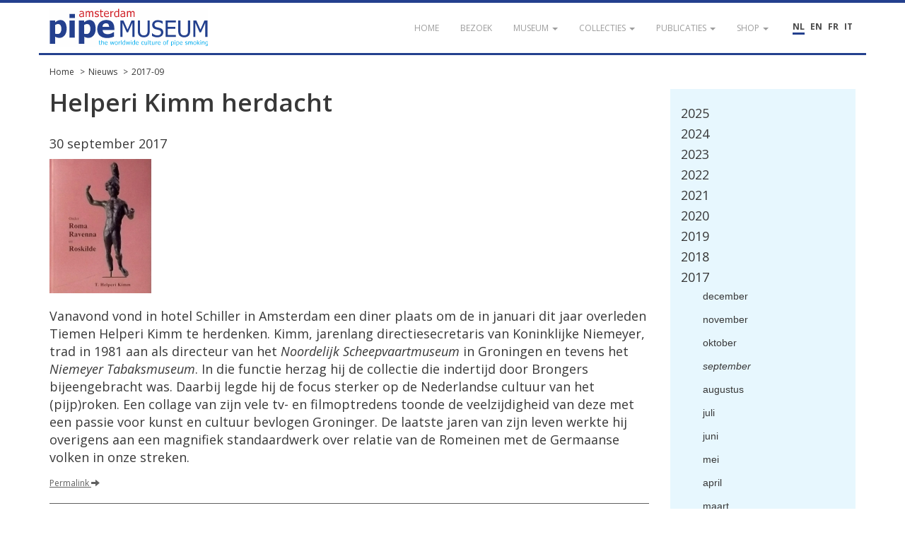

--- FILE ---
content_type: text/html; charset=UTF-8
request_url: https://pipemuseum.nl/nl/news/2017/09
body_size: 6561
content:
<!DOCTYPE html>
<html lang="nl">
<head>
    <meta charset="UTF-8">
    <meta name="viewport" content="width=device-width, initial-scale=1">
    <meta name="csrf-param" content="_csrf">
<meta name="csrf-token" content="TIJ8hVY2gabtRhCyt-Cq3D5HuMsCG12rqZE5A8ABgi8B7TjkGmTMzJsNW9mDi8O5bySL-0lODM784UkxszO3Hg==">
            <title>Amsterdam Pipe Museum - </title>
    	<link rel="alternate" href="/en/news/2017/09" hreflang="en-US" />
<link rel="alternate" href="/fr/news/2017/09" hreflang="fr-FR" />
<link rel="alternate" href="/it/news/2017/09" hreflang="it-IT" />
    <link href="https://fonts.googleapis.com/css?family=Open+Sans:400,400i,600,700" rel="stylesheet">
<link href="/assets/dd2c02fcc07ca8f27d1be616b9e708e8/css/bootstrap.css?v=1768359397" rel="stylesheet">
<link href="/assets/7c95fed0ec80dec06f3ce4dfeb8dbfdf/themes/smoothness/jquery-ui.css?v=1768359397" rel="stylesheet">
<link href="/assets/4738aefa831ff6e64af86ce81ccbd3f9/ekko-lightbox.min.css?v=1768359417" rel="stylesheet">
<link href="/assets/dfbae5d98df2cd8d41a02e80b5920deb/css/notification.css?v=1768359396" rel="stylesheet">
<link href="/assets/dfbae5d98df2cd8d41a02e80b5920deb/css/commonFiles.css?v=1768359396" rel="stylesheet">
<link href="/assets/2c9c5a8a05ad214a036e2fceda342f03/css/site.css?v=1768359396" rel="stylesheet">
<link href="/assets/f0c0c15aff6c77ffaa236c20d0f8adb0/css/pipemuseum.css?v=1768359396" rel="stylesheet">
<script>
	var themeUrl = '/assets/f0c0c15aff6c77ffaa236c20d0f8adb0';
</script>    <link rel="apple-touch-icon" sizes="180x180" href="/apple-touch-icon.png">
    <link rel="icon" type="image/png" sizes="32x32" href="/favicon-32x32.png">
    <link rel="icon" type="image/png" sizes="16x16" href="/favicon-16x16.png">
    <link rel="manifest" href="/site.webmanifest">
    <link rel="mask-icon" href="/safari-pinned-tab.svg" color="#5bbad5">
    <meta name="msapplication-TileColor" content="#da532c">
    <meta name="theme-color" content="#ffffff">
        <!-- Google Tag Manager -->
    <script>(function(w,d,s,l,i){w[l]=w[l]||[];w[l].push({'gtm.start':
                new Date().getTime(),event:'gtm.js'});var f=d.getElementsByTagName(s)[0],
            j=d.createElement(s),dl=l!='dataLayer'?'&l='+l:'';j.async=true;j.src=
            'https://www.googletagmanager.com/gtm.js?id='+i+dl;f.parentNode.insertBefore(j,f);
        })(window,document,'script','dataLayer','GTM-WVVMR9N');</script>
    <!-- End Google Tag Manager -->
    </head>
<body class="layout-">

        <!-- Google Tag Manager (noscript) -->
    <noscript><iframe src="https://www.googletagmanager.com/ns.html?id=GTM-WVVMR9N" height="0" width="0" style="display:none;visibility:hidden"></iframe></noscript>
    <!-- End Google Tag Manager (noscript) -->
    	<div id="loading" style="display:none;">
    	<div class="throbber-loader">
          Laden…
        </div>
        <p>Laden…</p>
    </div>
    
    <header id="header">
        <nav id="w0" class="navbar-inverse navbar-fixed-top navbar"><div class="container"><div class="navbar-header"><button type="button" class="navbar-toggle" data-toggle="collapse" data-target="#w0-collapse"><span class="sr-only">Toggle navigation</span>
<span class="icon-bar"></span>
<span class="icon-bar"></span>
<span class="icon-bar"></span></button><a class="navbar-brand" href="/nl/"><img src="/images/apm-logo.svg" alt="Pipe Museum"></a></div><div id="w0-collapse" class="collapse navbar-collapse">        <div class="pull-right" style="margin-top:25px; margin-left:30px; position: relative; z-index: 2000;">
			<div class="language-picker button-list large">
				<div>
					<a href="/nl/news/2017/09" title="NL" class="active">NL</a><a href="/en/news/2017/09" title="EN">EN</a><a href="/fr/news/2017/09" title="FR">FR</a><a href="/it/news/2017/09" title="IT">IT</a>				</div>
			</div>
        </div>
        <ul id="w1" class="navbar-nav navbar-right nav"><li><a href="/nl/"><span>Home</span></a></li>
<li><a href="/nl/visit"><span>Bezoek</span></a></li>
<li class="dropdown"><a class="dropdown-toggle" href="#" data-toggle="dropdown"><span>Museum</span> <span class="caret"></span></a><ul id="w2" class="dropdown-menu"><li><a href="/nl/article/de-geschiedenis-van-het-pijpenkabinet" tabindex="-1"><span>Onze geschiedenis </span></a></li>
<li><a href="/nl/article/de-museumorganisatie" tabindex="-1"><span>Organisatie</span></a></li>
<li><a href="/nl/article/verzamelaars-en-hun-passie" tabindex="-1"><span>Verzamelaars</span></a></li>
<li><a href="/nl/gouden-jubileum" tabindex="-1"><span>Gouden Jubileum</span></a></li></ul></li>
<li class="dropdown"><a class="dropdown-toggle" href="#" data-toggle="dropdown"><span>Collecties</span> <span class="caret"></span></a><ul id="w3" class="dropdown-menu"><li><a href="/nl/collection" tabindex="-1"><span>Zoeken in collectie</span></a></li>
<li><a href="/nl/sub/prenten" tabindex="-1"><span>Browse door de collectie</span></a></li>
<li><a href="/nl/sub/sub-documentatie" tabindex="-1"><span>Browse door de documentatie</span></a></li>
<li><a href="/nl/article/deelcollecties-van-het-pijpenkabinet" tabindex="-1"><span>Deelcollecties</span></a></li>
<li><a href="/nl/article/hoogtepunten-uit-het-amsterdam-pipe-museum" tabindex="-1"><span>Hoogtepunten</span></a></li></ul></li>
<li class="dropdown"><a class="dropdown-toggle" href="#" data-toggle="dropdown"><span>Publicaties</span> <span class="caret"></span></a><ul id="w4" class="dropdown-menu"><li><a href="/nl/publicatielijst" tabindex="-1"><span>Publicatielijst conservator</span></a></li>
<li><a href="/nl/article" tabindex="-1"><span>Verder lezen </span></a></li>
<li><a href="/nl/eigen-uitgaven" tabindex="-1"><span>Eigen uitgaven</span></a></li>
<li><a href="/nl/publication" tabindex="-1"><span>Bibliotheek</span></a></li></ul></li>
<li class="dropdown"><a class="dropdown-toggle" href="#" data-toggle="dropdown"><span>Shop</span> <span class="caret"></span></a><ul id="w5" class="dropdown-menu"><li><a href="/nl/Shop" tabindex="-1"><span>Shop</span></a></li>
<li><a href="https://www.pipeshop.nl/" target="_blank" tabindex="-1"><span>WEBSHOP</span></a></li>
<li><a href="/nl/assortiment" tabindex="-1"><span>Assortiment</span></a></li>
<li><a href="/nl/reparatie-en-restauratie " tabindex="-1"><span>Service & Reparaties</span></a></li></ul></li></ul></div></div></nav>    </header>
            <div id="breadcrumbs">
            <div class="container">
                <div class="row">
                    <div class="col-md-12">
                        <ul class="breadcrumb"><li><a href="/nl/">Home</a></li>
<li><a href="/nl/news">Nieuws</a></li>
<li><a href="/nl/news/2017/09">2017-09</a></li>
</ul>                    </div>
                </div>
            </div>
        </div>
        <div class="highlight-zone">
    
<div class="container textPage">
    <div id="main" class="museumArticleDetail" style="">
        <section class="article" style="margin:0px 0px 20px">
            <div class="row">
                <div class="col-md-9">
                                                    <h1>Helperi Kimm herdacht</h1>
								                                    <h4>30 september 2017</h4>
								                                <a href="//pipeportal.blob.core.windows.net/public/2D05C846-DB41-73CE-EC94-E4A10F1275EE-v001.jpg" data-title="Helperi Kimm herdacht" data-gallery="news" data-toggle="lightbox"><img src="//pipeportal.blob.core.windows.net/public/2F1E3685-9C02-461C-F7E9-32FAD0041168-v001.jpg" alt="Helperi Kimm herdacht" /></a>                                <p>Vanavond vond in hotel Schiller in Amsterdam een diner plaats om de in januari dit jaar overleden Tiemen Helperi Kimm te herdenken. Kimm, jarenlang directiesecretaris van Koninklijke Niemeyer, trad in 1981 aan als directeur van het <em>Noordelijk Scheepvaartmuseum</em> in Groningen en tevens het <em>Niemeyer Tabaksmuseum</em>. In die functie herzag hij de collectie die indertijd door Brongers bijeengebracht was. Daarbij legde hij de focus sterker op de Nederlandse cultuur van het (pijp)roken. Een collage van zijn vele tv- en filmoptredens toonde de veelzijdigheid van deze met een passie voor kunst en cultuur bevlogen Groninger. De laatste jaren van zijn leven werkte hij overigens aan een magnifiek standaardwerk over relatie van de Romeinen met de Germaanse volken in onze streken.</p>								<a href="/nl/news/helperi-kimm-herdacht">Permalink <span class="glyphicon glyphicon-arrow-right"></span></a>                                <hr />
                                                                <h1>Mastro da Paja terug in Nederland</h1>
								                                    <h4>25 september 2017</h4>
								                                <a href="//pipeportal.blob.core.windows.net/public/04B12028-BCD4-010D-0635-406D242A26F3-v001.jpg" data-title="Mastro da Paja terug in Nederland" data-gallery="news" data-toggle="lightbox"><img src="//pipeportal.blob.core.windows.net/public/85F1BA47-8C54-B370-3E1F-1BD2A2F5C12D-v001.jpg" alt="Mastro da Paja terug in Nederland" /></a>                                <p>Itali&euml; levert sinds jaren de top in pipe-design dankzij een groep &lsquo;artisans' die prachtige free-hands en serials maken. Deze week kwamen wij opnieuw in contact met Alberto Montini van de illustere pijpenfabriek Mastro de Paja uit Pesaro. Eerder al interpreteerde deze ontwerper vier historische pijpen uit ons museum tot moderne briars. Voorheen werd deze bekende pijpmaker in Nederlandse winkels vertegenwoordigd, maar dat is verleden tijd. Dankzij onze rechtstreekse contacten is nu een reeks nieuwe scheppingen in onze pijpenwinkel te bewonderen.</p>								<a href="/nl/news/mastro-da-paja-terug-in-nederland">Permalink <span class="glyphicon glyphicon-arrow-right"></span></a>                                <hr />
                                                                <h1>Luther en de canon</h1>
								                                    <h4>22 september 2017</h4>
								                                <a href="//pipeportal.blob.core.windows.net/public/F07E7950-426A-BF1A-73EC-B5C15157230D-v001.jpg" data-title="Luther en de canon" data-gallery="news" data-toggle="lightbox"><img src="//pipeportal.blob.core.windows.net/public/C5F8AC79-DA16-A190-935E-49AF2296BFD5-v001.jpg" alt="Luther en de canon" /></a>                                <p>Deze week openden twee tentoonstellingen, &eacute;&eacute;n tijdelijke over Luther, de ander langlopend gewijd aan de Canon van Nederland, onze nationale geschiedenis. In beide exposities is een bruileen uit ons museum opgenomen. Voor de tentoonstelling over Luther leverden wij een bijzondere pijpenstopper met afbeelding van de Paus-duivel. Het stuk illustreert de weerstand tegen de katholieke kerk waarin de Reformatie met het protestante geloof een voedingsbodem vond. De Canon van Nederland werd uitgezet met een tabakspijp met het portret van de Vader des Vaderlands, Willem van Oranje. Voor wie de stukken in hun nieuwe context wil zien: in het Museum Catharijneconvent te Utrecht loopt "Luther" tot 28 januari 2018, de tweede in het Nederlands Openlucht Museum in Arnhem blijft enkele jaren staan.</p>								<a href="/nl/news/luther-en-de-canon">Permalink <span class="glyphicon glyphicon-arrow-right"></span></a>                                <hr />
                                                                <h1>Etentje vrijwilligers</h1>
								                                    <h4>14 september 2017</h4>
								                                <a href="//pipeportal.blob.core.windows.net/public/B9B0FFE5-BD42-1B50-CD5B-2148E18114BE-v001.jpg" data-title="Etentje vrijwilligers" data-gallery="news" data-toggle="lightbox"><img src="//pipeportal.blob.core.windows.net/public/BAA89869-098D-DD9E-592F-CD5B02D86DDD-v001.jpg" alt="Etentje vrijwilligers" /></a>                                <p>Het jaarlijkse etentje voor onze vrijwilligers vond vandaag plaats. Natuurlijk is geen passendere ruimte de zaal van ons museum met centraal de grote tafel die ook voor rookbijeenkomsten wordt gebruikt. Nu was daar geen rook maar een meergangen menu waarbij iedereen elkaar op ontspannen wijze beter kon leren kennen. Wij hopen dat iedereen er weer een jaartje tegenaan kan met vele onverwachte en boeiende ontmoetingen met bezoekers in het verschiet. En natuurlijk, bij deze nog een schriftelijk dank-je-wel voor de inzet gedurende het afgelopen jaar!</p>								<a href="/nl/news/etentje-vrijwilligers">Permalink <span class="glyphicon glyphicon-arrow-right"></span></a>                                <hr />
                                                                <h1>Ongerookt uit de voorraad</h1>
								                                    <h4>3 september 2017</h4>
								                                <a href="//pipeportal.blob.core.windows.net/public/200E5A87-1EF0-3694-C7CC-08332A6D40AF-v001.jpg" data-title="Ongerookt uit de voorraad" data-gallery="news" data-toggle="lightbox"><img src="//pipeportal.blob.core.windows.net/public/EBF92CF8-557A-E599-8FF4-94F4662B82F3-v001.jpg" alt="Ongerookt uit de voorraad" /></a>                                <p>Uit de nalatenschap van de Antwerpse pijpenwinkel Moeremans, al in de jaren 1970 gesloten, kochten wij onlangs een reeks twintigste eeuwse tabakspijpen in onvervalste Belgische smaak. Wat zo bijzonder is aan deze pijpen, is dat zij al v&oacute;&oacute;r 1940 nieuw en dus in ongebruikte toestand in dozen verpakt zijn om nooit meer het daglicht te zien. Zo bleef een serie pijpen in mint conditie bewaard die de smaak van de Belg in de eerste helft van de twintigste eeuw laat zien. Opvallend daaraan is dat de twintig aankopen volledig anders zijn dan tabakspijpen uit andere Europese landen uit dezelfde tijd. De afgebeelde cassette in een nog onbekende Belgische fabriek ontstaan. De vier onvervalste jaren dertig pijpen zijn op z'n Belgisch vormgegeven en verpakt in een foedraal met semi-bont gevoerd interieur. Met deze aankoop voegden wij opnieuw een stukje rookcultuur aan onze veelzijdige collectie toe.</p>								<a href="/nl/news/ongerookt-uit-de-voorraad">Permalink <span class="glyphicon glyphicon-arrow-right"></span></a>                                <hr />
                                                </div>
                <div class="col-md-3">
                    <div class="accordion-menu" style="display: none;">
                        <div id="accordion">
                                <h3><a href="#">2025</a></h3>
                                <div>
                                    <ul><li><a href="/nl/news/2025/12">december</a></li>
                                            <li><a href="/nl/news/2025/11">november</a></li>
                                            <li><a href="/nl/news/2025/10">oktober</a></li>
                                            <li><a href="/nl/news/2025/09">september</a></li>
                                            <li><a href="/nl/news/2025/08">augustus</a></li>
                                            <li><a href="/nl/news/2025/07">juli</a></li>
                                            <li><a href="/nl/news/2025/06">juni</a></li>
                                            <li><a href="/nl/news/2025/05">mei</a></li>
                                            <li><a href="/nl/news/2025/04">april</a></li>
                                            <li><a href="/nl/news/2025/03">maart</a></li>
                                            <li><a href="/nl/news/2025/02">februari</a></li>
                                            <li><a href="/nl/news/2025/01">januari</a></li>
                                            
                                    </ul>
                                </div>
                                <h3><a href="#">2024</a></h3>
                                <div>
                                    <ul><li><a href="/nl/news/2024/12">december</a></li>
                                            <li><a href="/nl/news/2024/11">november</a></li>
                                            <li><a href="/nl/news/2024/10">oktober</a></li>
                                            <li><a href="/nl/news/2024/09">september</a></li>
                                            <li><a href="/nl/news/2024/08">augustus</a></li>
                                            <li><a href="/nl/news/2024/07">juli</a></li>
                                            <li><a href="/nl/news/2024/06">juni</a></li>
                                            <li><a href="/nl/news/2024/05">mei</a></li>
                                            <li><a href="/nl/news/2024/04">april</a></li>
                                            <li><a href="/nl/news/2024/03">maart</a></li>
                                            <li><a href="/nl/news/2024/02">februari</a></li>
                                            <li><a href="/nl/news/2024/01">januari</a></li>
                                            
                                    </ul>
                                </div>
                                <h3><a href="#">2023</a></h3>
                                <div>
                                    <ul><li><a href="/nl/news/2023/12">december</a></li>
                                            <li><a href="/nl/news/2023/11">november</a></li>
                                            <li><a href="/nl/news/2023/10">oktober</a></li>
                                            <li><a href="/nl/news/2023/09">september</a></li>
                                            <li><a href="/nl/news/2023/08">augustus</a></li>
                                            <li><a href="/nl/news/2023/07">juli</a></li>
                                            <li><a href="/nl/news/2023/06">juni</a></li>
                                            <li><a href="/nl/news/2023/05">mei</a></li>
                                            <li><a href="/nl/news/2023/04">april</a></li>
                                            <li><a href="/nl/news/2023/03">maart</a></li>
                                            <li><a href="/nl/news/2023/02">februari</a></li>
                                            <li><a href="/nl/news/2023/01">januari</a></li>
                                            
                                    </ul>
                                </div>
                                <h3><a href="#">2022</a></h3>
                                <div>
                                    <ul><li><a href="/nl/news/2022/12">december</a></li>
                                            <li><a href="/nl/news/2022/11">november</a></li>
                                            <li><a href="/nl/news/2022/10">oktober</a></li>
                                            <li><a href="/nl/news/2022/09">september</a></li>
                                            <li><a href="/nl/news/2022/07">juli</a></li>
                                            <li><a href="/nl/news/2022/06">juni</a></li>
                                            <li><a href="/nl/news/2022/05">mei</a></li>
                                            <li><a href="/nl/news/2022/04">april</a></li>
                                            <li><a href="/nl/news/2022/03">maart</a></li>
                                            <li><a href="/nl/news/2022/02">februari</a></li>
                                            <li><a href="/nl/news/2022/01">januari</a></li>
                                            
                                    </ul>
                                </div>
                                <h3><a href="#">2021</a></h3>
                                <div>
                                    <ul><li><a href="/nl/news/2021/12">december</a></li>
                                            <li><a href="/nl/news/2021/11">november</a></li>
                                            <li><a href="/nl/news/2021/10">oktober</a></li>
                                            <li><a href="/nl/news/2021/09">september</a></li>
                                            <li><a href="/nl/news/2021/08">augustus</a></li>
                                            <li><a href="/nl/news/2021/07">juli</a></li>
                                            <li><a href="/nl/news/2021/06">juni</a></li>
                                            <li><a href="/nl/news/2021/05">mei</a></li>
                                            <li><a href="/nl/news/2021/04">april</a></li>
                                            <li><a href="/nl/news/2021/03">maart</a></li>
                                            <li><a href="/nl/news/2021/02">februari</a></li>
                                            <li><a href="/nl/news/2021/01">januari</a></li>
                                            
                                    </ul>
                                </div>
                                <h3><a href="#">2020</a></h3>
                                <div>
                                    <ul><li><a href="/nl/news/2020/12">december</a></li>
                                            <li><a href="/nl/news/2020/11">november</a></li>
                                            <li><a href="/nl/news/2020/10">oktober</a></li>
                                            <li><a href="/nl/news/2020/09">september</a></li>
                                            <li><a href="/nl/news/2020/08">augustus</a></li>
                                            <li><a href="/nl/news/2020/07">juli</a></li>
                                            <li><a href="/nl/news/2020/06">juni</a></li>
                                            <li><a href="/nl/news/2020/05">mei</a></li>
                                            <li><a href="/nl/news/2020/04">april</a></li>
                                            <li><a href="/nl/news/2020/03">maart</a></li>
                                            <li><a href="/nl/news/2020/02">februari</a></li>
                                            <li><a href="/nl/news/2020/01">januari</a></li>
                                            
                                    </ul>
                                </div>
                                <h3><a href="#">2019</a></h3>
                                <div>
                                    <ul><li><a href="/nl/news/2019/12">december</a></li>
                                            <li><a href="/nl/news/2019/11">november</a></li>
                                            <li><a href="/nl/news/2019/10">oktober</a></li>
                                            <li><a href="/nl/news/2019/09">september</a></li>
                                            <li><a href="/nl/news/2019/08">augustus</a></li>
                                            <li><a href="/nl/news/2019/07">juli</a></li>
                                            <li><a href="/nl/news/2019/06">juni</a></li>
                                            <li><a href="/nl/news/2019/05">mei</a></li>
                                            <li><a href="/nl/news/2019/04">april</a></li>
                                            <li><a href="/nl/news/2019/03">maart</a></li>
                                            <li><a href="/nl/news/2019/02">februari</a></li>
                                            <li><a href="/nl/news/2019/01">januari</a></li>
                                            
                                    </ul>
                                </div>
                                <h3><a href="#">2018</a></h3>
                                <div>
                                    <ul><li><a href="/nl/news/2018/12">december</a></li>
                                            <li><a href="/nl/news/2018/11">november</a></li>
                                            <li><a href="/nl/news/2018/10">oktober</a></li>
                                            <li><a href="/nl/news/2018/09">september</a></li>
                                            <li><a href="/nl/news/2018/08">augustus</a></li>
                                            <li><a href="/nl/news/2018/07">juli</a></li>
                                            <li><a href="/nl/news/2018/06">juni</a></li>
                                            <li><a href="/nl/news/2018/05">mei</a></li>
                                            <li><a href="/nl/news/2018/04">april</a></li>
                                            <li><a href="/nl/news/2018/03">maart</a></li>
                                            <li><a href="/nl/news/2018/02">februari</a></li>
                                            <li><a href="/nl/news/2018/01">januari</a></li>
                                            
                                    </ul>
                                </div>
                                <h3 class="active"><a href="#">2017</a></h3>
                                <div>
                                    <ul><li><a href="/nl/news/2017/12">december</a></li>
                                            <li><a href="/nl/news/2017/11">november</a></li>
                                            <li><a href="/nl/news/2017/10">oktober</a></li>
                                            <li><a class="active" href="/nl/news/2017/09">september</a></li>
                                            <li><a href="/nl/news/2017/08">augustus</a></li>
                                            <li><a href="/nl/news/2017/07">juli</a></li>
                                            <li><a href="/nl/news/2017/06">juni</a></li>
                                            <li><a href="/nl/news/2017/05">mei</a></li>
                                            <li><a href="/nl/news/2017/04">april</a></li>
                                            <li><a href="/nl/news/2017/03">maart</a></li>
                                            <li><a href="/nl/news/2017/02">februari</a></li>
                                            <li><a href="/nl/news/2017/01">januari</a></li>
                                            
                                    </ul>
                                </div>
                                <h3><a href="#">2016</a></h3>
                                <div>
                                    <ul><li><a href="/nl/news/2016/12">december</a></li>
                                            <li><a href="/nl/news/2016/11">november</a></li>
                                            <li><a href="/nl/news/2016/10">oktober</a></li>
                                            <li><a href="/nl/news/2016/09">september</a></li>
                                            <li><a href="/nl/news/2016/08">augustus</a></li>
                                            <li><a href="/nl/news/2016/07">juli</a></li>
                                            <li><a href="/nl/news/2016/06">juni</a></li>
                                            <li><a href="/nl/news/2016/05">mei</a></li>
                                            <li><a href="/nl/news/2016/04">april</a></li>
                                            <li><a href="/nl/news/2016/03">maart</a></li>
                                            <li><a href="/nl/news/2016/02">februari</a></li>
                                            <li><a href="/nl/news/2016/01">januari</a></li>
                                            
                                    </ul>
                                </div>
                                <h3><a href="#">2015</a></h3>
                                <div>
                                    <ul><li><a href="/nl/news/2015/12">december</a></li>
                                            <li><a href="/nl/news/2015/11">november</a></li>
                                            <li><a href="/nl/news/2015/10">oktober</a></li>
                                            <li><a href="/nl/news/2015/09">september</a></li>
                                            <li><a href="/nl/news/2015/08">augustus</a></li>
                                            <li><a href="/nl/news/2015/07">juli</a></li>
                                            <li><a href="/nl/news/2015/06">juni</a></li>
                                            <li><a href="/nl/news/2015/05">mei</a></li>
                                            <li><a href="/nl/news/2015/04">april</a></li>
                                            <li><a href="/nl/news/2015/03">maart</a></li>
                                            <li><a href="/nl/news/2015/02">februari</a></li>
                                            <li><a href="/nl/news/2015/01">januari</a></li>
                                            
                                    </ul>
                                </div>
                                <h3><a href="#">2014</a></h3>
                                <div>
                                    <ul><li><a href="/nl/news/2014/12">december</a></li>
                                            <li><a href="/nl/news/2014/11">november</a></li>
                                            <li><a href="/nl/news/2014/10">oktober</a></li>
                                            <li><a href="/nl/news/2014/09">september</a></li>
                                            <li><a href="/nl/news/2014/08">augustus</a></li>
                                            <li><a href="/nl/news/2014/07">juli</a></li>
                                            <li><a href="/nl/news/2014/06">juni</a></li>
                                            <li><a href="/nl/news/2014/05">mei</a></li>
                                            <li><a href="/nl/news/2014/04">april</a></li>
                                            <li><a href="/nl/news/2014/03">maart</a></li>
                                            <li><a href="/nl/news/2014/02">februari</a></li>
                                            <li><a href="/nl/news/2014/01">januari</a></li>
                                            
                                    </ul>
                                </div>
                                <h3><a href="#">2013</a></h3>
                                <div>
                                    <ul><li><a href="/nl/news/2013/12">december</a></li>
                                            <li><a href="/nl/news/2013/11">november</a></li>
                                            <li><a href="/nl/news/2013/10">oktober</a></li>
                                            <li><a href="/nl/news/2013/09">september</a></li>
                                            <li><a href="/nl/news/2013/08">augustus</a></li>
                                            <li><a href="/nl/news/2013/07">juli</a></li>
                                            <li><a href="/nl/news/2013/06">juni</a></li>
                                            <li><a href="/nl/news/2013/05">mei</a></li>
                                            <li><a href="/nl/news/2013/04">april</a></li>
                                            <li><a href="/nl/news/2013/03">maart</a></li>
                                            <li><a href="/nl/news/2013/02">februari</a></li>
                                            <li><a href="/nl/news/2013/01">januari</a></li>
                                            
                                    </ul>
                                </div>
                                <h3><a href="#">2012</a></h3>
                                <div>
                                    <ul><li><a href="/nl/news/2012/12">december</a></li>
                                            <li><a href="/nl/news/2012/10">oktober</a></li>
                                            <li><a href="/nl/news/2012/09">september</a></li>
                                            <li><a href="/nl/news/2012/07">juli</a></li>
                                            <li><a href="/nl/news/2012/06">juni</a></li>
                                            <li><a href="/nl/news/2012/03">maart</a></li>
                                            <li><a href="/nl/news/2012/02">februari</a></li>
                                            <li><a href="/nl/news/2012/01">januari</a></li>
                                            
                                    </ul>
                                </div>
                                <h3><a href="#">2011</a></h3>
                                <div>
                                    <ul><li><a href="/nl/news/2011/10">oktober</a></li>
                                            <li><a href="/nl/news/2011/09">september</a></li>
                                            <li><a href="/nl/news/2011/07">juli</a></li>
                                            <li><a href="/nl/news/2011/03">maart</a></li>
                                            <li><a href="/nl/news/2011/01">januari</a></li>
                                            
                                    </ul>
                                </div>
                                <h3><a href="#">2009</a></h3>
                                <div>
                                    <ul><li><a href="/nl/news/2009/10">oktober</a></li>
                                            
                                    </ul>
                                </div></div>                    </div>
                </div>
            </div>
        </section>
    </div>
</div>
    </div>
    <footer id="footer">
		<nav id="w6" class="navbar navbar-default"><div class="container"><div class="navbar-header"><button type="button" class="navbar-toggle" data-toggle="collapse" data-target="#w6-collapse"><span class="sr-only">Toggle navigation</span>
<span class="icon-bar"></span>
<span class="icon-bar"></span>
<span class="icon-bar"></span></button><a class="navbar-brand" href="/nl/">&copy; Amsterdam Pipe Museum</a></div><div id="w6-collapse" class="collapse navbar-collapse"><ul id="w7" class="navbar-nav navbar-right navbar-fixed-bottom nav"><li><a href="/nl/visit"><span>Bezoek ons</span></a></li>
<li><a href="/nl/vertrouw-ons"><span>Vertrouw ons</span></a></li>
<li><a href="/nl/steun-ons"><span>Steun ons</span></a></li>
<li><a href="/nl/volg-ons"><span>Volg ons</span></a></li>
<li><a href="/nl/contact"><span>Contact</span></a></li>
<li><a href="/nl/site/login">Login</a></li></ul></div></div></nav>    </footer>
    <button onclick="topFunction()" id="scrollTopBtn" title="Go to top">Omhoog</button>
<script src="/assets/3bad3e813ea594e56c867256b5e49079/jquery.js?v=1768359396"></script>
<script src="/assets/260a82b4a0d9832c0e6a0e96eb27b588/yii.js?v=1768359396"></script>
<script src="/assets/7c95fed0ec80dec06f3ce4dfeb8dbfdf/jquery-ui.js?v=1768359397"></script>
<script src="/assets/4738aefa831ff6e64af86ce81ccbd3f9/ekko-lightbox.min.js?v=1768359417"></script>
<script src="/assets/dd2c02fcc07ca8f27d1be616b9e708e8/js/bootstrap.min.js?v=1768359397"></script>
<script src="/assets/260a82b4a0d9832c0e6a0e96eb27b588/yii.gridView.js?v=1768359396"></script>
<script src="/assets/9c5e74112b3dbb777bc9be12a858294e/jquery.pjax.js?v=1768359397"></script>
<script src="/assets/1ac604e0d4b1d25aae7d48263fbdcb49/jquery.validate.js?v=1768359398"></script>
<script src="/assets/1ac604e0d4b1d25aae7d48263fbdcb49/additional-methods.js?v=1768359397"></script>
<script src="/assets/1ac604e0d4b1d25aae7d48263fbdcb49/localization/messages_nl.js?v=1768359397"></script>
<script src="/assets/c1341fc126736a17522666d72f0b1db4/dist/socket.io.js?v=1768359397"></script>
<script src="/assets/dfbae5d98df2cd8d41a02e80b5920deb/js/eModal.min.js?v=1768359396"></script>
<script src="/assets/dfbae5d98df2cd8d41a02e80b5920deb/js/jquery.typing.js?v=1768359396"></script>
<script src="/assets/dfbae5d98df2cd8d41a02e80b5920deb/js/jquery.cookie.js?v=1768359396"></script>
<script src="/assets/dfbae5d98df2cd8d41a02e80b5920deb/js/jquery.url.js?v=1768359396"></script>
<script src="/assets/dfbae5d98df2cd8d41a02e80b5920deb/js/notification.js?v=1768359396"></script>
<script src="/assets/2c9c5a8a05ad214a036e2fceda342f03/js/app.js?v=1768359396"></script>
<script src="/assets/2c9c5a8a05ad214a036e2fceda342f03/expander/jquery.expander.js?v=1768359396"></script>
<script src="/assets/f0c0c15aff6c77ffaa236c20d0f8adb0/js/jquery.cycle.lite.js?v=1768359396"></script>
<script>jQuery(function ($) {

    $(function() {
        $("#accordion").accordion({ 
            active: 8,
            heightStyle: "content" 
        });
        
        $('.accordion-menu').show();
    });
	$(document).on('click', '[data-toggle="lightbox"]', function(event) {
		event.preventDefault();
		$(this).ekkoLightbox({
			wrapping: false,
			loadingMessage: 'Laden...'
		});
	});


		jQuery("body").tooltip({ selector: 'img[title]' });
	
});</script></body>
</html>


--- FILE ---
content_type: image/svg+xml
request_url: https://pipemuseum.nl/images/apm-logo.svg
body_size: 64876
content:
<?xml version="1.0" encoding="utf-8"?>
<!-- Generator: Adobe Illustrator 22.1.0, SVG Export Plug-In . SVG Version: 6.00 Build 0)  -->
<svg version="1.1" id="Layer_1" xmlns="http://www.w3.org/2000/svg" xmlns:xlink="http://www.w3.org/1999/xlink" x="0px" y="0px"
	 width="677px" height="169.418px" viewBox="0 0 677 169.418" enable-background="new 0 0 677 169.418" xml:space="preserve">
<g>
	<g>
		<g>
			<path fill="#FEFEFE" d="M-24.26,175.549c0-60.48,0-120.96,0-181.44c241.92,0,483.84,0,725.76,0c0,60.48,0,120.96,0,181.44
				C459.58,175.549,217.66,175.549-24.26,175.549z M125.618,154.359c7.633,0,15.135,0,22.739,0c0-10.12,0-20.169,0-30.232
				c0.574,0.012,0.907,0.333,1.283,0.535c4.258,2.3,8.723,3.874,13.601,4.241c7.422,0.557,14.212-0.999,20.103-5.724
				c5.586-4.481,9.334-10.233,11.523-17.014c2.127-6.591,2.569-13.373,2.216-20.245c-0.264-5.127-0.987-10.167-2.687-15.031
				c-2.003-5.732-4.93-10.884-10.036-14.403c-6.728-4.637-14.166-5.005-21.807-2.957c-4.997,1.339-9.085,4.407-13.092,7.549
				c-0.319,0.25-0.546,0.696-1.156,0.636c0-2.358,0-4.698,0-7.058c-7.617,0-15.141,0-22.688,0
				C125.618,87.931,125.618,121.109,125.618,154.359z M24.488,123.976c0.576,0.299,0.963,0.492,1.342,0.697
				c4.256,2.309,8.728,3.867,13.605,4.234c8.159,0.614,15.421-1.409,21.558-6.992c4.218-3.837,7.395-8.404,9.307-13.759
				c4.198-11.756,3.954-23.668,0.761-35.578c-1.535-5.727-4.355-10.784-8.844-14.805c-7.375-6.607-19.923-6.725-27.858-2.522
				c-3.155,1.671-6.082,3.676-8.855,5.918c-0.277,0.224-0.48,0.665-1.063,0.506c0-2.337,0-4.679,0-7.053c-7.591,0-15.09,0-22.654,0
				c0,33.271,0,66.482,0,99.726c7.589,0,15.119,0,22.7,0C24.488,144.236,24.488,134.204,24.488,123.976z M276.702,95.429
				c0-3.478,0.042-6.789-0.011-10.099c-0.059-3.603-0.49-7.17-1.411-10.661c-2.974-11.274-9.939-18.515-21.45-21.108
				c-7.08-1.595-14.208-1.592-21.285-0.142c-12.988,2.661-21.865,10.229-26.203,22.815c-2.821,8.185-3.056,16.604-1.417,25.062
				c2.204,11.377,8.624,19.494,19.263,24.114c9.727,4.225,19.994,4.623,30.351,3.697c6.88-0.615,13.476-2.493,19.824-5.245
				c0.827-0.359,1.102-0.753,1.094-1.654c-0.048-5.438-0.021-10.877-0.031-16.316c-0.001-0.429,0.106-0.876-0.123-1.313
				c-1.287-0.189-2.407-0.038-3.565,0.783c-9.143,6.48-19.178,9.248-30.353,7.05c-9.323-1.833-14.132-8.091-14.467-16.984
				C243.462,95.429,260.005,95.429,276.702,95.429z M311.562,64.703c0.083-0.019,0.167-0.037,0.25-0.056
				c1.241,2.802,2.485,5.603,3.723,8.406c4.658,10.543,9.321,21.084,13.955,31.637c0.27,0.615,0.585,0.821,1.238,0.794
				c1.278-0.053,2.563-0.074,3.837,0.005c0.822,0.051,1.152-0.268,1.474-0.994c5.749-12.981,11.531-25.948,17.32-38.911
				c0.139-0.312,0.145-0.756,0.692-0.953c0,20.129,0,40.185,0,60.192c3.161,0,6.22,0,9.227,0c0-23.542,0-46.997,0-70.501
				c-3.963,0-7.84,0.035-11.715-0.025c-0.953-0.015-1.374,0.285-1.75,1.16c-4.663,10.845-9.374,21.67-14.076,32.499
				c-0.786,1.81-1.582,3.614-2.442,5.579c-0.282-0.607-0.471-1.002-0.651-1.401c-5.366-11.932-10.766-23.85-16.054-35.816
				c-0.681-1.54-1.41-2.127-3.13-2.045c-3.5,0.166-7.013,0.05-10.574,0.05c0,23.57,0,47.023,0,70.514c2.909,0,5.764,0,8.675,0
				C311.562,104.745,311.562,84.724,311.562,64.703z M622.897,124.853c0-20.113,0-40.142,0-60.172
				c1.031,1.854,1.871,3.741,2.706,5.63c5.047,11.418,10.102,22.833,15.12,34.264c0.309,0.703,0.653,0.951,1.404,0.91
				c1.196-0.066,2.402-0.075,3.597,0.002c0.893,0.057,1.292-0.261,1.659-1.093c5.72-12.95,11.485-25.881,17.257-38.809
				c0.138-0.308,0.133-0.764,0.691-0.941c0,20.122,0,40.177,0,60.178c3.16,0,6.219,0,9.226,0c0-23.542,0-46.996,0-70.501
				c-4.005,0-7.922,0.027-11.838-0.021c-0.855-0.011-1.237,0.268-1.574,1.049c-5.07,11.756-10.175,23.496-15.284,35.235
				c-0.407,0.936-0.691,1.938-1.338,2.82c-0.086-0.174-0.141-0.278-0.189-0.385c-5.65-12.549-11.306-25.095-16.93-37.656
				c-0.339-0.757-0.695-1.079-1.569-1.065c-3.518,0.058-7.039,0.018-10.558,0.032c-0.378,0.001-0.802-0.154-1.113,0.159
				c0,23.455,0,46.88,0,70.363C617.039,124.853,619.862,124.853,622.897,124.853z M85.537,127.48c7.632,0,15.132,0,22.646,0
				c0-24.319,0-48.568,0-72.818c-7.587,0-15.11,0-22.646,0C85.537,78.978,85.537,103.194,85.537,127.48z M539.946,54.394
				c-14.762,0-29.415,0-44.087,0c0,23.522,0,46.973,0,70.46c14.72,0,29.374,0,44.057,0c0-2.791,0-5.526,0-8.389
				c-11.593,0-23.122,0-34.657,0c0-8.75,0-17.372,0-26.115c10.787,0,21.52,0,32.282,0c0-2.858,0-5.593,0-8.46
				c-10.794,0-21.524,0-32.277,0c0-6.431,0-12.731,0-19.142c5.806,0,11.554,0,17.301,0c5.782,0,11.564,0,17.381,0
				C539.946,59.899,539.946,57.191,539.946,54.394z M591.34,54.385c0,0.535,0,0.97,0,1.405c0,14.359-0.005,28.719,0.005,43.078
				c0.002,2.363-0.114,4.718-0.531,7.042c-1.027,5.725-3.953,9.879-9.791,11.511c-3.043,0.851-6.138,0.908-9.269,0.537
				c-5.789-0.686-9.985-4.192-11.635-9.77c-0.977-3.302-1.068-6.705-1.082-10.09c-0.057-14.079-0.022-28.159-0.022-42.238
				c0-0.47,0-0.94,0-1.465c-3.157,0-6.21,0-9.366,0c0,0.582,0,1.094,0,1.606c0,14.279-0.004,28.559,0.003,42.838
				c0.002,3.241,0.228,6.466,0.871,9.651c1.659,8.214,6.338,13.867,14.379,16.401c6.717,2.117,13.6,2.153,20.319,0.135
				c7.37-2.214,12.242-7.152,14.244-14.695c1.052-3.966,1.309-8.032,1.309-12.119c0-14.159,0-28.319,0-42.478
				c0-0.43,0-0.859,0-1.349C597.603,54.385,594.542,54.385,591.34,54.385z M418.779,54.369c0,0.498,0,0.929,0,1.359
				c0,14.399-0.005,28.798,0.005,43.197c0.002,2.323-0.119,4.637-0.523,6.922c-1.002,5.67-3.85,9.828-9.623,11.525
				c-2.482,0.73-5.027,0.887-7.596,0.781c-7.388-0.306-12.25-4.258-13.833-11.298c-0.661-2.94-0.732-5.95-0.74-8.942
				c-0.036-14.039-0.014-28.078-0.022-42.117c0-0.462,0.123-0.949-0.115-1.379c-3.082,0-6.131,0-9.245,0c0,0.452,0,0.808,0,1.163
				c0.001,14.439-0.001,28.878,0.004,43.317c0.001,3.243,0.235,6.468,0.882,9.65c1.661,8.161,6.328,13.793,14.31,16.328
				c6.71,2.131,13.602,2.183,20.319,0.168c7.6-2.28,12.523-7.39,14.422-15.229c0.919-3.794,1.187-7.65,1.188-11.533
				c0.006-14.159,0.002-28.318-0.006-42.477c0-0.463,0.122-0.949-0.142-1.435C425.03,54.369,421.999,54.369,418.779,54.369z
				 M483.366,68.653c0-3.536-0.018-7.052,0.016-10.568c0.006-0.641-0.375-0.821-0.814-1.013c-8.317-3.621-16.973-5.085-25.966-3.66
				c-9.516,1.508-17.749,9.055-18.033,18.749c-0.151,5.137,0.941,9.826,4.492,13.739c2.96,3.262,6.788,4.975,10.917,6.142
				c4.645,1.313,9.405,2.178,14.022,3.6c2.52,0.777,4.847,1.883,6.433,4.122c4.285,6.048,1.403,14.68-5.766,17.185
				c-4.052,1.416-8.232,1.575-12.422,0.849c-6.448-1.117-12.115-3.912-17.005-8.265c-0.364-0.324-0.687-0.666-1.259-0.304
				c0,3.624,0.015,7.262-0.015,10.9c-0.005,0.59,0.247,0.841,0.725,1.071c9.595,4.604,19.657,6.548,30.147,4.373
				c10.505-2.179,17.727-10.729,17.221-21.884c-0.339-7.474-3.966-12.619-10.811-15.551c-3.356-1.437-6.921-2.16-10.432-3.071
				c-3.433-0.89-6.97-1.434-10.229-2.912c-3.927-1.782-6.024-4.853-6.238-9.174c-0.207-4.178,1.538-7.333,5.066-9.528
				c2.582-1.607,5.448-2.246,8.441-2.351c7.668-0.27,14.299,2.432,20.202,7.158C482.405,68.54,482.709,68.862,483.366,68.653z
				 M84.942,26.517c0,5.963,0,11.814,0,17.664c8.038,0,16.003,0,23.915,0c0-5.946,0-11.802,0-17.664
				C100.865,26.517,92.957,26.517,84.942,26.517z M187.185,39.657c0-6.186,0.122-12.262-0.038-18.332
				c-0.13-4.91-3.183-7.727-7.745-7.531c-1.868,0.08-3.471,0.86-4.878,2.049c-0.788,0.666-1.53,1.387-2.37,2.153
				c-1.193-2.837-3.364-4.083-6.301-4.222c-2.907-0.138-4.991,1.503-7.211,3.451c0-1.091,0-1.865,0-2.664c-1.414,0-2.716,0-4.072,0
				c0,8.385,0,16.716,0,25.071c1.393,0,2.727,0,4.077,0c0.015-0.316,0.035-0.553,0.035-0.791c0.002-5.637,0-11.274,0.007-16.911
				c0.001-0.465-0.119-0.963,0.329-1.336c1.327-1.103,2.69-2.148,4.402-2.588c2.689-0.691,4.564,0.521,5.083,3.223
				c0.191,0.992,0.19,1.988,0.192,2.985c0.008,4.757,0,9.515,0.01,14.272c0.001,0.383-0.123,0.793,0.115,1.143
				c1.398,0,2.773,0,4.15,0c0-5.913,0-11.745,0-17.577c0-0.536-0.203-1.076,0.362-1.53c1.157-0.93,2.322-1.839,3.741-2.333
				c3.294-1.146,5.54,0.361,5.787,3.831c0.355,4.992,0.088,9.989,0.171,14.983c0.014,0.867,0.002,1.735,0.002,2.651
				C184.46,39.657,185.762,39.657,187.185,39.657z M348.366,17.979c-1.325-2.318-1.815-2.886-3.395-3.544
				c-3.209-1.337-6.082-0.639-8.696,1.528c-0.427,0.354-0.773,0.864-1.472,1.023c0-0.866,0-1.616,0-2.404c-1.397,0-2.73,0-4.046,0
				c0,8.406,0,16.736,0,25.062c1.387,0,2.69,0,4.089,0c0-0.532,0-1.004,0-1.476c0-5.397-0.002-10.794,0.003-16.191
				c0.001-0.505-0.11-1.028,0.386-1.433c1.306-1.067,2.634-2.085,4.305-2.523c2.757-0.722,4.624,0.488,5.134,3.284
				c0.174,0.953,0.181,1.909,0.182,2.867c0.006,4.757,0.002,9.515,0.002,14.272c0,0.388,0,0.776,0,1.2c1.49,0,2.864,0,4.22,0
				c0.045-0.138,0.089-0.21,0.089-0.282c-0.015-5.835-0.033-11.671-0.051-17.506c-0.001-0.467-0.11-0.921,0.352-1.308
				c1.173-0.98,2.384-1.893,3.846-2.385c3.257-1.095,5.44,0.413,5.714,3.818c0.251,3.115,0.132,6.231,0.159,9.347
				c0.024,2.75,0.005,5.501,0.005,8.315c1.426,0,2.759,0,4.142,0c0-6.215,0.046-12.364-0.03-18.512
				c-0.021-1.683-0.583-3.304-1.601-4.702c-2.234-3.068-6.822-3.565-10.319-1.133C350.299,16.053,349.405,17.026,348.366,17.979z
				 M292.9,15.196c-0.531,0.113-0.836-0.198-1.182-0.358c-5.432-2.515-11.123-0.659-13.859,4.677
				c-2.415,4.711-2.303,9.674-0.688,14.557c2.135,6.455,8.985,8.394,14.404,4.245c0.388-0.297,0.711-0.725,1.327-0.857
				c0.039,0.781,0.073,1.474,0.107,2.173c1.427,0,2.765,0,4.074,0c0-11.769,0-23.46,0-35.143c-1.424,0-2.759,0-4.183,0
				C292.9,8.119,292.9,11.66,292.9,15.196z M142.436,23.061c-2.365,0.264-4.75,0.447-7.105,0.816c-2.552,0.4-5.017,1.15-6.785,3.208
				c-2.267,2.639-2.363,7.214-0.292,10.192c2.009,2.89,6.064,3.993,9.69,2.671c1.651-0.602,3.076-1.58,4.602-2.847
				c0,1.026,0,1.764,0,2.549c1.47,0,2.845,0,4.316,0c0-4.289,0.019-8.518-0.008-12.747c-0.014-2.116,0.118-4.233-0.163-6.347
				c-0.447-3.363-2.331-5.539-5.647-6.318c-3.916-0.921-7.777-0.384-11.615,0.531c-0.32,0.076-0.597,0.205-0.594,0.627
				c0.012,1.29,0.004,2.58,0.004,4.002c0.568-0.233,0.929-0.383,1.291-0.529c2.43-0.979,4.923-1.612,7.575-1.447
				C141.367,17.649,142.876,19.427,142.436,23.061z M323.021,39.661c0-5.175,0.001-10.213-0.001-15.252
				c0-1.318,0.009-2.633-0.178-3.948c-0.468-3.299-2.377-5.46-5.617-6.22c-3.918-0.919-7.779-0.388-11.618,0.521
				c-0.317,0.075-0.612,0.191-0.61,0.613C305.004,16.67,305,17.965,305,19.4c0.584-0.238,0.98-0.404,1.38-0.562
				c2.744-1.082,5.544-1.785,8.526-1.266c2.972,0.517,4.324,2.578,3.617,5.555c-1.146,0.087-2.303,0.144-3.452,0.269
				c-2.739,0.299-5.471,0.589-7.999,1.863c-2.864,1.443-4.085,3.854-4.122,6.903c-0.035,2.912,0.918,5.486,3.526,7.054
				c3.465,2.084,6.886,1.485,10.17-0.551c0.66-0.409,1.261-0.912,2.085-1.515c0,0.992,0,1.759,0,2.511
				C320.218,39.661,321.564,39.661,323.021,39.661z M253.852,27.504c0.112-2.07,0.148-4.026-0.262-5.944
				c-0.65-3.033-2.108-5.56-5.069-6.852c-4.65-2.029-11.748-1.155-14.886,5.334c-1.507,3.117-1.672,6.421-1.284,9.732
				c0.562,4.792,2.953,8.306,7.771,9.77c4.48,1.361,8.764,0.547,12.936-1.293c0.198-0.087,0.365-0.196,0.366-0.42
				c0.008-1.441,0.004-2.881,0.004-4.519c-1.916,1.396-3.73,2.366-5.764,2.907c-6.438,1.71-11.546-2.245-11.07-8.716
				C242.322,27.504,248.061,27.504,253.852,27.504z M193.014,33.054c0,1.57,0.04,2.84-0.016,4.106
				c-0.032,0.714,0.241,1.068,0.878,1.351c2.786,1.239,5.684,1.876,8.732,1.669c2.632-0.179,5.048-0.983,6.83-3.027
				c3.627-4.158,1.689-10.151-3.696-11.562c-2.043-0.535-4.168-0.747-6.141-1.551c-1.091-0.445-1.918-1.127-2.096-2.394
				c-0.289-2.066,0.664-3.466,2.878-3.983c3.191-0.746,6.073,0.167,8.804,1.784c0.315,0.186,0.549,0.599,1.058,0.453
				c0-1.245-0.024-2.484,0.011-3.721c0.015-0.531-0.201-0.784-0.67-0.97c-3.224-1.275-6.536-1.838-9.972-1.15
				c-4.245,0.85-6.638,3.868-6.463,8.051c0.134,3.197,2.139,5.342,5.884,6.317c1.926,0.502,3.933,0.701,5.787,1.473
				c1.527,0.636,2.072,1.527,2.031,3.169c-0.039,1.533-0.743,2.498-2.27,3.016c-1.5,0.509-3.046,0.647-4.607,0.353
				C197.458,35.964,195.232,34.844,193.014,33.054z M221.476,18.147c2.52,0,5.057,0,7.611,0c0-1.285,0-2.45,0-3.675
				c-2.603,0-5.113,0-7.746,0c0-2.396,0-4.733,0-7.109c-1.455,0-2.785,0-4.232,0c0,2.414,0,4.751,0,7.17c-0.981,0-1.846,0-2.752,0
				c0,1.224,0,2.361,0,3.636c0.946,0,1.84,0,2.799,0c0,0.574,0,1.009,0,1.444c0.004,4.477-0.041,8.955,0.028,13.431
				c0.055,3.603,1.795,6.055,4.74,6.838c2.43,0.647,4.817,0.251,7.186-0.368c0-1.248,0-2.421,0-3.644
				c-0.808,0.211-1.529,0.437-2.267,0.585c-3.608,0.724-5.287-0.665-5.43-4.319c-0.156-3.996-0.044-7.992-0.081-11.987
				C221.326,19.521,221.217,18.878,221.476,18.147z M273.086,14.627c-0.921-0.194-1.764-0.192-2.581-0.065
				c-2.496,0.388-4.39,1.94-6.475,3.669c0-1.404,0-2.53,0-3.665c-1.444,0-2.745,0-4.038,0c-0.173,1.295-0.153,24.025,0.016,25.056
				c1.333,0,2.664,0,4.038,0c0-5.364,0.082-10.642-0.048-15.915c-0.041-1.649,0.58-2.566,1.867-3.369
				c2.232-1.394,4.622-1.793,7.222-1.296C273.086,17.542,273.086,16.151,273.086,14.627z M611.037,158.208
				c0-3.442,0.052-6.761-0.022-10.078c-0.036-1.619-0.59-3.111-2.186-3.862c-1.674-0.787-3.273-0.483-4.718,0.645
				c-0.47,0.367-0.914,0.767-1.43,1.203c-0.738-1.405-1.865-2.15-3.436-2.259c-1.603-0.111-2.751,0.826-4.016,1.741
				c-0.039-0.484-0.066-0.826-0.094-1.184c-0.79,0-1.53,0-2.277,0c0,4.643,0,9.217,0,13.833c0.817-0.008,1.56,0.141,2.325-0.113
				c0-2.966,0-5.884,0-8.801c0-1.711,1.063-2.965,2.76-3.257c1.567-0.27,2.59,0.485,2.717,2.073c0.07,0.875,0.037,1.759,0.038,2.638
				c0.004,2.466,0.001,4.933,0.001,7.406c0.873,0,1.609,0,2.422,0c0-2.99,0.002-5.904-0.001-8.818
				c-0.002-1.737,0.988-2.941,2.712-3.286c1.599-0.321,2.649,0.469,2.767,2.129c0.071,0.996,0.093,1.996,0.099,2.995
				c0.014,2.311,0.004,4.622,0.004,6.994C609.517,158.208,610.215,158.208,611.037,158.208z M666.728,160.707
				c-0.163,2.946-0.394,2.51,2.139,2.939c0.158,0.027,0.313,0.068,0.471,0.09c4.427,0.606,7.003-1.197,7.62-5.353
				c0.076-0.511,0.079-1.036,0.08-1.555c0.006-3.839,0.006-7.679-0.002-11.518c-0.001-0.305,0.107-0.642-0.206-0.963
				c-0.347,0-0.814-0.137-1.127,0.025c-1.103,0.569-2.016-0.096-2.995-0.335c-2.525-0.616-5.001,0.357-6.273,2.605
				c-1.584,2.8-1.595,5.738-0.332,8.64c0.808,1.856,2.364,2.716,4.401,2.76c1.501,0.033,2.78-0.518,4.114-1.504
				c0,0.538,0,0.88,0,1.222c0.004,2.751-1.113,3.858-3.848,3.846C669.386,161.6,668.111,161.124,666.728,160.707z M274.764,144.389
				c-0.758,3.456-1.498,6.831-2.238,10.207c-1.208-3.055-2.185-6.085-3.115-9.129c-0.234-0.767-0.509-1.164-1.448-1.167
				c-0.991-0.003-1.073,0.594-1.269,1.232c-0.929,3.031-1.859,6.061-2.788,9.092c-0.078,0.002-0.157,0.004-0.235,0.006
				c-0.799-3.421-1.598-6.841-2.383-10.199c-0.862,0-1.596,0-2.437,0c1.198,4.652,2.369,9.198,3.541,13.748
				c0.772,0.143,1.476,0.134,2.224,0.016c1.088-3.411,2.173-6.811,3.278-10.276c0.429,0.344,0.454,0.772,0.572,1.135
				c0.812,2.503,1.713,4.986,2.351,7.534c0.356,1.422,0.999,1.938,2.372,1.679c0.115-0.022,0.23-0.046,0.432-0.086
				c1.162-4.558,2.331-9.142,3.517-13.792C276.314,144.389,275.603,144.389,274.764,144.389z M335.16,147.7
				c0.254,0.67,0.409,1.029,0.527,1.4c0.886,2.773,1.793,5.54,2.624,8.33c0.201,0.674,0.5,0.937,1.168,0.845
				c0.424-0.058,0.871,0.102,1.362-0.16c1.152-4.525,2.315-9.096,3.493-13.727c-0.866,0-1.578,0-2.37,0
				c-0.748,3.415-1.491,6.808-2.234,10.202c-0.078,0.005-0.156,0.009-0.234,0.014c-1.084-3.398-2.168-6.797-3.241-10.162
				c-1.948-0.22-1.948-0.22-2.467,1.486c-0.081,0.267-0.158,0.535-0.241,0.802c-0.817,2.628-1.635,5.256-2.453,7.883
				c-0.079-0.005-0.158-0.01-0.236-0.014c-0.79-3.396-1.58-6.792-2.372-10.199c-0.808,0-1.556,0-2.44,0
				c1.199,4.659,2.376,9.235,3.552,13.804c0.811,0.084,1.517,0.146,2.229-0.031C332.91,154.768,333.986,151.388,335.16,147.7z
				 M364.96,158.236c0-6.608,0-13.097,0-19.626c-0.823,0.002-1.565-0.123-2.341,0.097c0,1.01,0,1.966,0,2.922
				c0,0.975,0,1.95,0,3.054c-0.547-0.213-0.905-0.37-1.276-0.494c-2.892-0.965-5.767,0.139-7.088,2.867
				c-1.463,3.021-1.371,6.119,0.055,9.129c0.825,1.742,2.328,2.545,4.265,2.57c1.524,0.02,2.729-0.723,3.982-1.648
				c0.049,0.441,0.086,0.77,0.125,1.127C363.452,158.236,364.163,158.236,364.96,158.236z M320.664,158.188c0.842,0,1.58,0,2.283,0
				c0-6.575,0-13.066,0-19.544c-0.805,0-1.512,0-2.366,0c0,2.01,0,3.967,0,6.02c-0.31-0.112-0.456-0.161-0.599-0.218
				c-3.685-1.476-6.95-0.016-8.208,3.736c-0.83,2.475-0.713,4.974,0.232,7.392c0.892,2.284,2.745,3.396,5.083,3.162
				c1.187-0.119,2.21-0.649,3.127-1.397c0.082-0.067,0.201-0.091,0.356-0.157C320.604,157.539,320.632,157.845,320.664,158.188z
				 M521.984,163.533c0-1.998,0-3.891,0-5.891c0.453,0.184,0.777,0.32,1.103,0.448c2.802,1.1,5.71,0.203,7.118-2.433
				c1.644-3.076,1.63-6.295,0.09-9.426c-0.738-1.5-2.073-2.269-3.767-2.364c-1.562-0.088-2.88,0.507-4.085,1.431
				c-0.124,0.095-0.251,0.194-0.413,0.101c-0.145-0.32,0.093-0.718-0.254-1.066c-0.695,0.113-1.448-0.144-2.105,0.126
				c0,6.408,0,12.733,0,19.074C520.443,163.533,521.12,163.533,521.984,163.533z M544.054,163.494c0-1.949,0-3.844,0-5.712
				c0.415-0.107,0.628,0.124,0.877,0.227c3.231,1.334,6.368,0.135,7.731-3.085c1.138-2.688,1.111-5.463-0.004-8.153
				c-0.986-2.38-3.194-3.356-5.695-2.722c-0.955,0.242-1.744,0.762-2.527,1.315c-0.084,0.059-0.211,0.056-0.326,0.084
				c-0.039-0.372-0.075-0.712-0.115-1.096c-0.818,0.039-1.562-0.115-2.247,0.095c0,6.406,0,12.732,0,19.048
				C542.542,163.494,543.247,163.494,544.054,163.494z M221.353,138.849c0,6.454,0,12.894,0,19.338c0.779,0,1.513,0,2.308,0
				c0-3.195,0.036-6.309-0.024-9.421c-0.016-0.841,0.26-1.368,0.951-1.74c0.491-0.265,0.97-0.566,1.489-0.762
				c2.087-0.787,3.6,0.153,3.785,2.357c0.066,0.795,0.035,1.598,0.036,2.397c0.004,2.386,0.001,4.772,0.001,7.174
				c0.865,0,1.597,0,2.402,0c0-0.429,0-0.784,0-1.138c-0.002-2.878,0.125-5.764-0.039-8.633c-0.235-4.121-3.757-5.826-7.281-3.643
				c-0.393,0.243-0.771,0.51-1.351,0.895c0-2.401,0-4.605,0-6.824C222.803,138.849,222.126,138.849,221.353,138.849z
				 M630.298,138.878c0,6.51,0,12.92,0,19.369c0.817-0.01,1.56,0.142,2.324-0.113c0-1.644,0.031-3.241-0.014-4.836
				c-0.021-0.767,0.206-1.29,1.011-1.61c1.527,1.962,3.042,3.912,4.563,5.858c0.261,0.335,0.445,0.753,1.002,0.73
				c0.815-0.033,1.633-0.009,2.676-0.009c-2.244-2.798-4.333-5.403-6.673-8.321c1.949-1.755,3.893-3.505,6.005-5.407
				c-2.721-0.444-2.874-0.393-4.33,1.148c-1.354,1.432-2.714,2.858-4.24,4.463c0-2.09,0-3.917,0-5.745c0-1.826,0-3.652,0-5.526
				C631.791,138.878,631.086,138.878,630.298,138.878z M247.678,151.588c0-1.072,0.059-1.953-0.011-2.823
				c-0.2-2.483-1.758-4.248-4.145-4.776c-3.828-0.846-7.014,1.51-7.72,5.709c-0.795,4.728,1.284,8.016,5.556,8.729
				c1.437,0.24,2.858,0.073,4.251-0.37c2.066-0.657,2.308-1.108,1.655-3.25c-2.314,1.386-4.718,2.297-7.3,0.793
				c-1.438-0.838-1.874-2.284-1.874-4.014C241.296,151.588,244.433,151.588,247.678,151.588z M567.833,151.579
				c0-1.081,0.063-1.964-0.012-2.836c-0.205-2.379-1.669-4.129-3.827-4.671c-3.859-0.969-7.28,1.268-7.963,5.208
				c-0.789,4.549,0.796,7.872,4.273,8.888c2.328,0.681,4.583,0.368,6.779-0.591c0.319-0.139,0.562-0.276,0.556-0.672
				c-0.011-0.689-0.003-1.379-0.003-2.15c-3.497,1.78-5.763,2.035-7.521,0.863c-1.389-0.927-1.871-2.301-1.856-4.038
				C561.463,151.579,564.604,151.579,567.833,151.579z M473.719,154.735c-2.438,1.455-4.85,2.371-7.433,0.867
				c-1.439-0.838-1.873-2.288-1.875-4.063c3.242,0,6.414,0,9.585,0c0.115-2.137,0.168-4.111-1.167-5.768
				c-2.675-3.322-8.489-2.228-10.176,1.907c-0.6,1.471-0.805,3.015-0.635,4.586c0.355,3.278,1.961,5.311,4.678,5.978
				c1.581,0.388,3.184,0.451,4.739-0.046C474.322,157.273,473.823,157.725,473.719,154.735z M380.388,151.592
				c0-1.11,0.09-2.035-0.019-2.937c-0.227-1.887-1.082-3.43-2.869-4.272c-3.304-1.557-7.328,0.13-8.563,3.569
				c-0.478,1.331-0.672,2.72-0.541,4.125c0.248,2.667,1.246,4.898,3.944,5.911c2.485,0.933,4.936,0.622,7.331-0.424
				c0.331-0.145,0.534-0.309,0.528-0.691c-0.01-0.684-0.003-1.369-0.003-2.204c-2.52,1.547-4.933,2.425-7.512,0.936
				c-1.441-0.832-1.88-2.282-1.865-4.013C374.01,151.592,377.148,151.592,380.388,151.592z M497.994,151.289
				c0.066-1.132-0.113-2.231-0.467-3.3c-0.869-2.626-2.984-4.123-5.798-4.12c-2.79,0.003-4.925,1.535-5.765,4.17
				c-0.647,2.03-0.677,4.092-0.119,6.138c0.842,3.091,3.065,4.68,6.291,4.574c2.858-0.094,4.984-1.975,5.627-4.968
				C497.94,152.96,498.044,152.131,497.994,151.289z M291.595,151.315c0.082-0.891-0.067-1.799-0.273-2.694
				c-0.62-2.7-2.723-4.563-5.331-4.75c-2.929-0.21-5.345,1.212-6.287,3.771c-0.795,2.16-0.861,4.379-0.237,6.588
				c0.872,3.091,3.097,4.652,6.329,4.521c2.843-0.115,4.966-2.028,5.58-5.022C291.537,152.943,291.642,152.154,291.595,151.315z
				 M626.875,151.286c0.064-1.132-0.115-2.23-0.469-3.3c-0.826-2.498-2.888-4.052-5.442-4.12c-2.912-0.077-5.006,1.245-5.989,3.841
				c-0.803,2.121-0.835,4.298-0.238,6.468c0.857,3.115,3.051,4.686,6.284,4.575c2.902-0.1,5.011-2.016,5.641-5.089
				C626.824,152.873,626.912,152.087,626.875,151.286z M446.054,144.409c0,0.475,0,0.87,0,1.264c0,2.718,0.003,5.435-0.004,8.153
				c-0.001,0.428,0.104,0.885-0.298,1.228c-0.865,0.737-1.811,1.341-2.952,1.493c-1.771,0.236-2.725-0.538-2.906-2.334
				c-0.245-2.43-0.131-4.869-0.149-7.305c-0.006-0.828-0.001-1.657-0.001-2.507c-0.835-0.06-1.539-0.117-2.262,0.023
				c0,3.4-0.116,6.756,0.032,10.1c0.155,3.506,3.414,5.274,6.561,3.693c0.626-0.314,1.2-0.731,1.783-1.091
				c0.347,0.348,0.016,0.862,0.322,1.058c0.806,0,1.505,0,2.222,0c0-4.63,0-9.171,0-13.775
				C447.64,144.409,446.936,144.409,446.054,144.409z M414.396,144.39c0,3.075,0.006,6.107-0.006,9.139
				c-0.002,0.539,0.168,1.138-0.362,1.561c-1.013,0.808-2.073,1.498-3.445,1.476c-1.345-0.022-2.089-0.616-2.33-1.932
				c-0.079-0.429-0.102-0.874-0.103-1.311c-0.009-2.952-0.004-5.905-0.004-8.855c-0.873-0.188-1.578-0.141-2.425-0.048
				c0.089,3.561-0.251,7.123,0.175,10.652c0.351,2.904,3.013,4.37,5.806,3.443c0.913-0.303,1.676-0.888,2.435-1.414
				c0.43,0.326,0.043,0.847,0.389,1.106c0.728,0,1.434,0,2.177,0c0-4.64,0-9.214,0-13.817
				C415.91,144.39,415.198,144.39,414.396,144.39z M661.899,158.22c0-3.297,0.081-6.457-0.02-9.612
				c-0.136-4.25-3.733-6.067-7.352-3.805c-0.387,0.242-0.675,0.681-1.222,0.694c-0.033-0.371-0.064-0.716-0.097-1.078
				c-0.794,0-1.531,0-2.268,0c0,4.646,0,9.22,0,13.887c0.815-0.141,1.568,0.14,2.32-0.189c0-2.836,0-5.634,0-8.432
				c0-2.171,0.333-2.654,2.344-3.402c2.238-0.832,3.77,0.117,3.857,2.503c0.084,2.317,0.031,4.638,0.037,6.958
				c0.002,0.824,0,1.648,0,2.477C660.367,158.22,661.072,158.22,661.899,158.22z M588.989,147.453
				c0.252-2.983,0.384-2.631-2.175-3.359c-0.893-0.254-1.818-0.282-2.737-0.22c-2.523,0.17-4.379,1.743-4.53,3.811
				c-0.179,2.466,0.888,3.723,3.721,4.403c0.892,0.214,1.784,0.43,2.662,0.694c0.89,0.267,1.26,0.957,1.23,1.836
				c-0.03,0.897-0.529,1.46-1.397,1.726c-1.326,0.405-2.597,0.242-3.859-0.264c-0.841-0.337-1.573-0.871-2.483-1.472
				c0,0.843,0.018,1.47-0.006,2.096c-0.018,0.467,0.179,0.716,0.606,0.905c2.038,0.902,4.138,1.218,6.309,0.634
				c2.068-0.556,3.277-2.167,3.252-4.204c-0.024-2.046-1.007-3.119-3.367-3.704c-1.082-0.268-2.205-0.382-3.228-0.875
				c-0.688-0.332-0.994-0.866-1.011-1.624c-0.017-0.773,0.333-1.304,0.989-1.641c0.461-0.237,0.952-0.365,1.489-0.388
				C586.147,145.731,587.556,146.426,588.989,147.453z M402.623,147.727c0-0.844-0.032-1.482,0.01-2.114
				c0.035-0.528-0.2-0.771-0.654-0.982c-4.863-2.261-9.373,0.194-10.031,5.477c-0.746,5.984,3.459,9.75,8.924,7.995
				c1.911-0.614,2.216-1.272,1.518-3.369c-0.643,0.499-1.305,0.946-2.05,1.242c-2.557,1.017-4.915-0.008-5.673-2.492
				c-0.454-1.486-0.465-3-0.031-4.49c0.677-2.322,2.701-3.384,5.057-2.76C400.713,146.504,401.543,147.116,402.623,147.727z
				 M428.105,146.35c0,2.779-0.071,5.453,0.019,8.122c0.101,3.009,1.94,4.438,4.949,4.003c1.807-0.261,2.063-0.688,1.488-2.545
				c-0.415,0.123-0.823,0.287-1.248,0.361c-1.543,0.271-2.695-0.284-2.741-1.531c-0.103-2.779-0.032-5.565-0.032-8.387
				c1.419-0.228,2.817,0.093,4.175-0.198c0.07-0.625,0.165-1.172-0.099-1.85c-1.34,0-2.716,0-4.186,0c0-1.409,0-2.676,0-3.989
				c-0.832,0-1.563,0-2.391,0c0,1.338,0,2.605,0,3.917c-0.553,0.057-1.014,0.105-1.522,0.157c0,0.621,0,1.198,0,1.832
				C427,146.276,427.425,146.305,428.105,146.35z M214.199,144.364c0-1.441,0-2.709,0-4.019c-0.831-0.113-1.562-0.128-2.395,0.014
				c0,1.318,0,2.586,0,3.896c-0.561,0.059-1.022,0.107-1.568,0.164c0.022,0.62-0.123,1.199,0.074,1.759
				c0.456,0.266,0.996-0.068,1.547,0.419c0,2.504-0.073,5.14,0.019,7.77c0.109,3.104,1.93,4.546,4.979,4.106
				c1.794-0.259,2.039-0.673,1.472-2.534c-0.687,0.176-1.352,0.448-2.092,0.395c-1.033-0.073-1.882-0.456-1.909-1.575
				c-0.068-2.782-0.022-5.566-0.022-8.503c1.435,0,2.805,0,4.182,0c0-0.701,0-1.245,0-1.891
				C217.079,144.364,215.736,144.364,214.199,144.364z M503.909,144.338c0.028-1.08-0.113-2.102,0.619-2.846
				c1.201-1.22,2.743-0.615,4.199-0.555c0-0.731,0-1.396,0-2.075c-1.844-0.398-3.636-0.572-5.25,0.51
				c-1.725,1.157-1.807,3.063-1.959,4.938c-0.479,0.028-0.901,0.053-1.363,0.08c-0.091,0.656-0.116,1.231,0.019,1.852
				c0.472,0.035,0.892,0.066,1.436,0.106c0,4.003,0,7.933,0,11.952c0.865-0.117,1.614,0.123,2.422-0.195c0-3.922,0-7.822,0-11.85
				c1.304,0,2.518,0,3.759,0c0.012-0.71,0.124-1.294-0.095-1.917C506.46,144.338,505.269,144.338,503.909,144.338z M307.607,158.239
				c0-6.527,0-12.936,0-19.339c-0.78,0-1.477,0-2.185,0c0,6.487,0,12.895,0,19.339C306.179,158.239,306.851,158.239,307.607,158.239
				z M421.104,138.86c0,6.533,0,12.939,0,19.337c0.793,0,1.492,0,2.182,0c0-6.485,0-12.893,0-19.337
				C422.534,138.86,421.863,138.86,421.104,138.86z M455.261,158.22c0-2.768,0-5.438,0-8.108c0-2.002,0.46-2.567,2.423-3.193
				c0.847-0.27,1.739,0.02,2.609-0.27c-0.016-0.783,0.169-1.529-0.118-2.235c-1.975-0.37-3.366,0.758-4.864,1.833
				c-0.042-0.713-0.077-1.284-0.11-1.844c-0.82,0-1.525,0-2.281,0c0,4.626,0,9.196,0,13.817
				C453.687,158.22,454.392,158.22,455.261,158.22z M297.237,158.22c0.05-0.169,0.09-0.243,0.09-0.316
				c0.007-2.637,0.011-5.274,0.014-7.911c0.002-1.839,0.419-2.353,2.186-3.004c0.921-0.339,1.892-0.067,2.847-0.317
				c-0.001-0.8,0.149-1.543-0.111-2.25c-1.981-0.39-3.369,0.744-4.867,1.843c-0.046-0.726-0.082-1.297-0.118-1.862
				c-0.815,0-1.519,0-2.276,0c0,4.625,0,9.196,0,13.817C295.768,158.22,296.474,158.22,297.237,158.22z M644.3,144.379
				c0,4.695,0,9.262,0,13.852c0.793,0.036,1.496,0.12,2.184-0.037c0-4.645,0-9.212,0-13.814
				C645.73,144.379,645.059,144.379,644.3,144.379z M349.615,158.233c0-4.666,0-9.235,0-13.823c-0.774,0-1.472,0-2.206,0
				c0,4.638,0,9.21,0,13.823C348.157,158.233,348.829,158.233,349.615,158.233z M534.863,144.38c0,4.697,0,9.264,0,13.854
				c0.795,0.027,1.499,0.124,2.179-0.046c0-4.644,0-9.211,0-13.809C536.285,144.38,535.614,144.38,534.863,144.38z M347.261,141.863
				c0.834,0,1.681,0,2.573,0c0-0.757,0-1.488,0-2.256c-0.883,0-1.698,0-2.573,0C347.261,140.369,347.261,141.073,347.261,141.863z
				 M646.763,141.911c-0.017-0.856,0.131-1.597-0.117-2.381c-0.861,0.095-1.69-0.111-2.523,0.133
				c-0.026,0.777-0.13,1.514,0.079,2.248C645.063,141.911,645.849,141.911,646.763,141.911z M534.692,141.871
				c0.956,0,1.771,0,2.665,0c-0.09-0.811,0.116-1.553-0.137-2.302c-0.873,0.007-1.697-0.114-2.528,0.084
				C534.692,140.406,534.692,141.11,534.692,141.871z"/>
			<path fill="#24408E" d="M125.618,154.359c0-33.25,0-66.429,0-99.703c7.547,0,15.071,0,22.688,0c0,2.36,0,4.7,0,7.058
				c0.61,0.06,0.837-0.386,1.156-0.636c4.006-3.141,8.095-6.209,13.092-7.549c7.641-2.048,15.079-1.68,21.807,2.957
				c5.106,3.519,8.033,8.671,10.036,14.403c1.699,4.863,2.423,9.904,2.687,15.031c0.353,6.872-0.089,13.654-2.216,20.245
				c-2.188,6.781-5.937,12.533-11.523,17.014c-5.89,4.725-12.681,6.281-20.103,5.724c-4.878-0.366-9.343-1.94-13.601-4.241
				c-0.376-0.203-0.71-0.524-1.283-0.535c0,10.064,0,20.113,0,30.232C140.752,154.359,133.251,154.359,125.618,154.359z
				 M148.326,92.271c0,5.718,0.024,11.436-0.025,17.154c-0.008,0.896,0.304,1.267,1.101,1.514c2.905,0.899,5.885,1.015,8.891,0.99
				c6.915-0.059,11.948-3.629,13.987-10.247c2.328-7.557,2.232-15.221,0.14-22.794c-1.336-4.835-4.557-7.868-9.719-8.525
				c-4.889-0.623-9.315,0.678-13.486,3.148c-0.666,0.394-0.915,0.819-0.909,1.607C148.344,80.835,148.326,86.553,148.326,92.271z"/>
			<path fill="#24408E" d="M24.488,123.976c0,10.228,0,20.26,0,30.373c-7.582,0-15.112,0-22.7,0c0-33.245,0-66.455,0-99.726
				c7.563,0,15.062,0,22.654,0c0,2.374,0,4.716,0,7.053c0.584,0.159,0.786-0.281,1.063-0.506c2.773-2.242,5.7-4.247,8.855-5.918
				c7.935-4.203,20.483-4.084,27.858,2.522c4.489,4.021,7.309,9.078,8.844,14.805c3.193,11.91,3.438,23.822-0.761,35.578
				c-1.912,5.355-5.089,9.922-9.307,13.759c-6.137,5.583-13.399,7.606-21.558,6.992c-4.877-0.367-9.349-1.925-13.605-4.234
				C25.451,124.467,25.065,124.275,24.488,123.976z M24.486,92.187c0,5.717,0,11.435,0,17.152c0,0.04,0.007,0.081-0.001,0.12
				c-0.165,0.831,0.23,1.193,1.003,1.445c3.214,1.046,6.525,1.164,9.841,0.98c6.556-0.365,11.045-3.885,13.119-10.114
				c0.902-2.709,1.331-5.497,1.496-8.34c0.281-4.851,0.111-9.666-1.285-14.354c-1.48-4.968-4.647-8.098-9.952-8.738
				c-4.756-0.574-9.081,0.705-13.166,3.06c-0.77,0.444-1.094,0.935-1.084,1.878C24.513,80.912,24.485,86.55,24.486,92.187z"/>
			<path fill="#23408E" d="M276.702,95.429c-16.697,0-33.24,0-49.785,0c0.335,8.893,5.145,15.151,14.467,16.984
				c11.175,2.198,21.21-0.571,30.353-7.05c1.158-0.821,2.278-0.972,3.565-0.783c0.229,0.437,0.123,0.884,0.123,1.313
				c0.009,5.439-0.018,10.878,0.031,16.316c0.008,0.901-0.267,1.296-1.094,1.654c-6.347,2.752-12.944,4.63-19.824,5.245
				c-10.358,0.926-20.624,0.527-30.351-3.697c-10.639-4.621-17.058-12.737-19.263-24.114c-1.639-8.458-1.403-16.877,1.417-25.062
				c4.337-12.586,13.215-20.154,26.203-22.815c7.076-1.45,14.205-1.453,21.285,0.142c11.511,2.593,18.476,9.834,21.45,21.108
				c0.921,3.491,1.352,7.058,1.411,10.661C276.744,88.64,276.702,91.951,276.702,95.429z M254.194,81.638
				c0.063-1.804-0.164-3.536-0.576-5.232c-1.149-4.731-3.703-8.168-8.745-9.226c-1.414-0.297-2.845-0.343-4.287-0.333
				c-6.021,0.041-10.868,3.51-12.761,9.215c-0.595,1.795-1.024,3.636-0.987,5.576C236.027,81.638,245.08,81.638,254.194,81.638z"/>
			<path fill="#23408E" d="M311.562,64.703c0,20.021,0,40.041,0,60.134c-2.911,0-5.765,0-8.675,0c0-23.491,0-46.945,0-70.514
				c3.561,0,7.074,0.116,10.574-0.05c1.72-0.081,2.449,0.505,3.13,2.045c5.289,11.967,10.688,23.884,16.054,35.816
				c0.179,0.399,0.368,0.794,0.651,1.401c0.86-1.965,1.657-3.769,2.442-5.579c4.701-10.829,9.412-21.654,14.076-32.499
				c0.376-0.875,0.797-1.175,1.75-1.16c3.875,0.061,7.752,0.025,11.715,0.025c0,23.504,0,46.959,0,70.501c-3.007,0-6.066,0-9.227,0
				c0-20.008,0-40.063,0-60.192c-0.547,0.197-0.553,0.642-0.692,0.953c-5.79,12.963-11.571,25.929-17.32,38.911
				c-0.322,0.727-0.651,1.045-1.474,0.994c-1.275-0.079-2.56-0.058-3.837-0.005c-0.654,0.027-0.968-0.179-1.238-0.794
				c-4.634-10.553-9.297-21.094-13.955-31.637c-1.238-2.803-2.482-5.604-3.723-8.406C311.729,64.666,311.645,64.685,311.562,64.703z
				"/>
			<path fill="#23408E" d="M622.897,124.853c-3.036,0-5.858,0-8.732,0c0-23.483,0-46.908,0-70.363
				c0.311-0.313,0.735-0.158,1.113-0.159c3.519-0.013,7.039,0.026,10.558-0.032c0.874-0.014,1.23,0.308,1.569,1.065
				c5.624,12.561,11.28,25.107,16.93,37.656c0.048,0.107,0.103,0.211,0.189,0.385c0.647-0.882,0.93-1.885,1.338-2.82
				c5.108-11.739,10.213-23.48,15.284-35.235c0.337-0.78,0.719-1.059,1.574-1.049c3.916,0.049,7.833,0.021,11.838,0.021
				c0,23.505,0,46.96,0,70.501c-3.007,0-6.066,0-9.226,0c0-20.001,0-40.057,0-60.178c-0.558,0.178-0.553,0.633-0.691,0.941
				c-5.771,12.928-11.536,25.859-17.257,38.809c-0.367,0.832-0.766,1.151-1.659,1.093c-1.195-0.077-2.401-0.067-3.597-0.002
				c-0.75,0.041-1.095-0.207-1.404-0.91c-5.018-11.431-10.073-22.846-15.12-34.264c-0.835-1.889-1.675-3.777-2.706-5.63
				C622.897,84.711,622.897,104.74,622.897,124.853z"/>
			<path fill="#24408E" d="M85.537,127.48c0-24.286,0-48.502,0-72.818c7.537,0,15.06,0,22.646,0c0,24.25,0,48.499,0,72.818
				C100.668,127.48,93.169,127.48,85.537,127.48z"/>
			<path fill="#23408D" d="M539.946,54.394c0,2.797,0,5.505,0,8.355c-5.817,0-11.599,0-17.381,0c-5.748,0-11.495,0-17.301,0
				c0,6.411,0,12.711,0,19.142c10.753,0,21.484,0,32.277,0c0,2.866,0,5.602,0,8.46c-10.763,0-21.495,0-32.282,0
				c0,8.743,0,17.364,0,26.115c11.535,0,23.064,0,34.657,0c0,2.863,0,5.598,0,8.389c-14.683,0-29.337,0-44.057,0
				c0-23.487,0-46.937,0-70.46C510.53,54.394,525.184,54.394,539.946,54.394z"/>
			<path fill="#24418E" d="M591.34,54.385c3.202,0,6.263,0,9.434,0c0,0.49,0,0.919,0,1.349c0,14.159-0.001,28.319,0,42.478
				c0,4.087-0.256,8.153-1.309,12.119c-2.002,7.543-6.874,12.481-14.244,14.695c-6.719,2.018-13.603,1.982-20.319-0.135
				c-8.04-2.535-12.719-8.188-14.379-16.401c-0.643-3.185-0.87-6.41-0.871-9.651c-0.007-14.279-0.003-28.559-0.003-42.838
				c0-0.512,0-1.024,0-1.606c3.156,0,6.209,0,9.366,0c0,0.524,0,0.994,0,1.465c-0.001,14.079-0.035,28.159,0.022,42.238
				c0.014,3.385,0.106,6.789,1.082,10.09c1.65,5.578,5.846,9.085,11.635,9.77c3.131,0.371,6.226,0.314,9.269-0.537
				c5.838-1.632,8.764-5.787,9.791-11.511c0.417-2.324,0.533-4.678,0.531-7.042c-0.01-14.359-0.005-28.719-0.005-43.078
				C591.34,55.354,591.34,54.919,591.34,54.385z"/>
			<path fill="#24418E" d="M418.779,54.369c3.22,0,6.251,0,9.284,0c0.264,0.486,0.142,0.972,0.142,1.435
				c0.008,14.159,0.012,28.318,0.006,42.477c-0.002,3.883-0.269,7.739-1.188,11.533c-1.899,7.839-6.822,12.949-14.422,15.229
				c-6.717,2.015-13.609,1.963-20.319-0.168c-7.982-2.535-12.649-8.166-14.31-16.328c-0.648-3.182-0.881-6.408-0.882-9.65
				c-0.005-14.439-0.003-28.878-0.004-43.317c0-0.355,0-0.711,0-1.163c3.114,0,6.163,0,9.245,0c0.238,0.429,0.115,0.916,0.115,1.379
				c0.008,14.039-0.015,28.078,0.022,42.117c0.008,2.992,0.079,6.002,0.74,8.942c1.583,7.04,6.445,10.992,13.833,11.298
				c2.569,0.106,5.114-0.051,7.596-0.781c5.773-1.697,8.621-5.855,9.623-11.525c0.404-2.285,0.525-4.599,0.523-6.922
				c-0.01-14.399-0.005-28.798-0.005-43.197C418.779,55.298,418.779,54.868,418.779,54.369z"/>
			<path fill="#24418E" d="M483.366,68.653c-0.657,0.21-0.961-0.113-1.311-0.393c-5.903-4.727-12.534-7.428-20.202-7.158
				c-2.993,0.105-5.859,0.745-8.441,2.351c-3.527,2.195-5.273,5.35-5.066,9.528c0.214,4.321,2.311,7.392,6.238,9.174
				c3.259,1.479,6.796,2.022,10.229,2.912c3.511,0.911,7.076,1.634,10.432,3.071c6.845,2.932,10.472,8.077,10.811,15.551
				c0.506,11.155-6.716,19.705-17.221,21.884c-10.49,2.176-20.552,0.232-30.147-4.373c-0.478-0.229-0.73-0.481-0.725-1.071
				c0.03-3.637,0.015-7.275,0.015-10.9c0.573-0.362,0.895-0.02,1.259,0.304c4.89,4.353,10.558,7.149,17.005,8.265
				c4.19,0.726,8.37,0.566,12.422-0.849c7.168-2.504,10.05-11.137,5.766-17.185c-1.586-2.239-3.913-3.346-6.433-4.122
				c-4.616-1.423-9.377-2.288-14.022-3.6c-4.129-1.167-7.957-2.88-10.917-6.142c-3.551-3.913-4.642-8.602-4.492-13.739
				c0.284-9.694,8.517-17.242,18.033-18.749c8.993-1.425,17.649,0.039,25.966,3.66c0.44,0.191,0.82,0.371,0.814,1.013
				C483.348,61.601,483.366,65.117,483.366,68.653z"/>
			<path fill="#23408D" d="M84.942,26.517c8.016,0,15.923,0,23.915,0c0,5.862,0,11.718,0,17.664c-7.912,0-15.877,0-23.915,0
				C84.942,38.33,84.942,32.479,84.942,26.517z"/>
			<path fill="#D1242B" d="M187.185,39.657c-1.423,0-2.725,0-4.152,0c0-0.916,0.012-1.784-0.002-2.651
				c-0.083-4.994,0.184-9.991-0.171-14.983c-0.247-3.47-2.493-4.977-5.787-3.831c-1.419,0.493-2.583,1.403-3.741,2.333
				c-0.565,0.454-0.362,0.994-0.362,1.53c0,5.832,0,11.663,0,17.577c-1.378,0-2.753,0-4.15,0c-0.238-0.35-0.114-0.76-0.115-1.143
				c-0.01-4.757-0.003-9.515-0.01-14.272c-0.002-0.998-0.001-1.993-0.192-2.985c-0.519-2.702-2.395-3.914-5.083-3.223
				c-1.712,0.44-3.075,1.485-4.402,2.588c-0.448,0.372-0.328,0.871-0.329,1.336c-0.006,5.637-0.004,11.274-0.007,16.911
				c0,0.238-0.021,0.475-0.035,0.791c-1.351,0-2.684,0-4.077,0c0-8.355,0-16.686,0-25.071c1.356,0,2.658,0,4.072,0
				c0,0.799,0,1.573,0,2.664c2.22-1.948,4.304-3.589,7.211-3.451c2.936,0.139,5.108,1.385,6.301,4.222
				c0.839-0.766,1.582-1.487,2.37-2.153c1.407-1.189,3.01-1.969,4.878-2.049c4.563-0.195,7.615,2.622,7.745,7.531
				C187.307,27.394,187.185,33.471,187.185,39.657z"/>
			<path fill="#D1242B" d="M348.366,17.979c1.039-0.953,1.933-1.927,3.019-2.682c3.497-2.433,8.085-1.936,10.319,1.133
				c1.018,1.399,1.58,3.02,1.601,4.702c0.076,6.148,0.03,12.297,0.03,18.512c-1.383,0-2.716,0-4.142,0
				c0-2.814,0.019-5.565-0.005-8.315c-0.027-3.116,0.091-6.231-0.159-9.347c-0.274-3.406-2.457-4.913-5.714-3.818
				c-1.462,0.491-2.673,1.405-3.846,2.385c-0.463,0.387-0.354,0.841-0.352,1.308c0.018,5.835,0.036,11.671,0.051,17.506
				c0,0.072-0.044,0.144-0.089,0.282c-1.355,0-2.729,0-4.22,0c0-0.424,0-0.812,0-1.2c0-4.757,0.004-9.515-0.002-14.272
				c-0.001-0.958-0.008-1.913-0.182-2.867c-0.51-2.796-2.377-4.006-5.134-3.284c-1.67,0.437-2.999,1.456-4.305,2.523
				c-0.496,0.405-0.385,0.928-0.386,1.433c-0.005,5.397-0.003,10.794-0.003,16.191c0,0.472,0,0.944,0,1.476
				c-1.399,0-2.701,0-4.089,0c0-8.327,0-16.657,0-25.062c1.316,0,2.649,0,4.046,0c0,0.788,0,1.537,0,2.404
				c0.698-0.16,1.045-0.67,1.472-1.023c2.614-2.167,5.487-2.865,8.696-1.528C346.552,15.093,347.041,15.661,348.366,17.979z"/>
			<path fill="#D1242B" d="M292.9,15.196c0-3.536,0-7.077,0-10.706c1.423,0,2.759,0,4.183,0c0,11.683,0,23.374,0,35.143
				c-1.31,0-2.647,0-4.074,0c-0.034-0.699-0.069-1.392-0.107-2.173c-0.616,0.132-0.939,0.56-1.327,0.857
				c-5.419,4.15-12.269,2.211-14.404-4.245c-1.615-4.883-1.727-9.846,0.688-14.557c2.736-5.336,8.427-7.192,13.859-4.677
				C292.064,14.999,292.37,15.309,292.9,15.196z M292.954,26.375c0-1.678,0-3.355,0-5.033c0-2.635,0-2.635-2.596-3.347
				c-4.759-1.305-8.256,0.564-9.407,5.132c-0.743,2.951-0.666,5.943,0.117,8.88c0.566,2.125,1.737,3.809,4.079,4.217
				c2.896,0.504,5.301-0.668,7.511-2.393c0.382-0.298,0.294-0.716,0.295-1.105C292.96,30.61,292.956,28.492,292.954,26.375z"/>
			<path fill="#D1252C" d="M142.436,23.061c0.441-3.633-1.068-5.412-4.731-5.639c-2.652-0.165-5.145,0.468-7.575,1.447
				c-0.363,0.146-0.723,0.296-1.291,0.529c0-1.423,0.007-2.713-0.004-4.002c-0.004-0.423,0.273-0.551,0.594-0.627
				c3.838-0.915,7.699-1.452,11.615-0.531c3.315,0.78,5.2,2.956,5.647,6.318c0.281,2.115,0.149,4.232,0.163,6.347
				c0.027,4.229,0.008,8.458,0.008,12.747c-1.471,0-2.846,0-4.316,0c0-0.785,0-1.524,0-2.549c-1.526,1.267-2.95,2.245-4.602,2.847
				c-3.626,1.321-7.681,0.218-9.69-2.671c-2.071-2.978-1.975-7.553,0.292-10.192c1.768-2.058,4.232-2.808,6.785-3.208
				C137.686,23.507,140.07,23.325,142.436,23.061z M142.539,26.513c-2.594,0.28-5.07,0.356-7.454,1.043
				c-1.117,0.322-2.134,0.886-2.934,1.778c-2.097,2.337-0.872,6.362,2.172,7.061c3.166,0.727,5.665-0.644,7.963-2.605
				c0.247-0.211,0.253-0.476,0.253-0.757C142.539,30.92,142.539,28.809,142.539,26.513z"/>
			<path fill="#D1252C" d="M323.021,39.661c-1.456,0-2.803,0-4.288,0c0-0.752,0-1.519,0-2.511c-0.824,0.603-1.425,1.106-2.085,1.515
				c-3.284,2.037-6.705,2.635-10.17,0.551c-2.608-1.568-3.562-4.143-3.526-7.054c0.037-3.048,1.258-5.46,4.122-6.903
				c2.528-1.274,5.26-1.564,7.999-1.863c1.15-0.125,2.307-0.182,3.452-0.269c0.706-2.977-0.646-5.038-3.617-5.555
				c-2.982-0.519-5.783,0.183-8.526,1.266c-0.4,0.158-0.796,0.324-1.38,0.562c0-1.435,0.004-2.73-0.003-4.025
				c-0.002-0.423,0.293-0.538,0.61-0.613c3.839-0.909,7.7-1.44,11.618-0.521c3.24,0.76,5.149,2.921,5.617,6.22
				c0.187,1.315,0.177,2.63,0.178,3.948C323.022,29.448,323.021,34.486,323.021,39.661z M318.697,26.512
				c-2.685,0.322-5.279,0.34-7.761,1.161c-1.001,0.331-1.886,0.857-2.602,1.644c-2.121,2.332-0.923,6.353,2.121,7.071
				c3.168,0.747,5.666-0.63,7.973-2.577c0.198-0.167,0.273-0.372,0.272-0.628C318.695,30.997,318.697,28.81,318.697,26.512z"/>
			<path fill="#D1252C" d="M253.852,27.504c-5.79,0-11.529,0-17.258,0c-0.476,6.47,4.632,10.425,11.07,8.716
				c2.034-0.54,3.848-1.51,5.764-2.907c0,1.638,0.004,3.079-0.004,4.519c-0.001,0.224-0.168,0.333-0.366,0.42
				c-4.172,1.84-8.456,2.654-12.936,1.293c-4.818-1.464-7.209-4.978-7.771-9.77c-0.389-3.311-0.224-6.615,1.284-9.732
				c3.138-6.489,10.237-7.363,14.886-5.334c2.961,1.292,4.419,3.818,5.069,6.852C254,23.479,253.964,25.434,253.852,27.504z
				 M249.717,24.107c0.088-4.236-2.055-6.851-5.571-6.934c-4.446-0.104-7.457,2.614-7.554,6.851c0.148,0.027,0.3,0.08,0.453,0.08
				C241.238,24.108,245.43,24.107,249.717,24.107z"/>
			<path fill="#D2262D" d="M193.014,33.054c2.218,1.79,4.443,2.91,6.962,3.385c1.562,0.294,3.107,0.155,4.607-0.353
				c1.527-0.518,2.232-1.483,2.27-3.016c0.041-1.642-0.504-2.533-2.031-3.169c-1.854-0.772-3.86-0.971-5.787-1.473
				c-3.745-0.976-5.749-3.12-5.884-6.317c-0.176-4.184,2.217-7.201,6.463-8.051c3.437-0.688,6.749-0.125,9.972,1.15
				c0.469,0.185,0.685,0.438,0.67,0.97c-0.036,1.237-0.011,2.476-0.011,3.721c-0.509,0.146-0.743-0.266-1.058-0.453
				c-2.731-1.617-5.613-2.53-8.804-1.784c-2.214,0.518-3.167,1.918-2.878,3.983c0.177,1.268,1.005,1.95,2.096,2.394
				c1.973,0.804,4.098,1.016,6.141,1.551c5.385,1.411,7.323,7.404,3.696,11.562c-1.783,2.044-4.199,2.848-6.83,3.027
				c-3.049,0.208-5.947-0.43-8.732-1.669c-0.636-0.283-0.909-0.637-0.878-1.351C193.054,35.894,193.014,34.624,193.014,33.054z"/>
			<path fill="#D1242B" d="M221.476,18.147c-0.259,0.731-0.15,1.374-0.144,2.001c0.037,3.995-0.075,7.991,0.081,11.987
				c0.143,3.654,1.821,5.044,5.43,4.319c0.737-0.148,1.459-0.374,2.267-0.585c0,1.224,0,2.396,0,3.644
				c-2.369,0.619-4.756,1.015-7.186,0.368c-2.945-0.784-4.685-3.235-4.74-6.838c-0.068-4.476-0.024-8.954-0.028-13.431
				c0-0.435,0-0.87,0-1.444c-0.959,0-1.852,0-2.799,0c0-1.275,0-2.412,0-3.636c0.905,0,1.77,0,2.752,0c0-2.419,0-4.756,0-7.17
				c1.446,0,2.777,0,4.232,0c0,2.377,0,4.713,0,7.109c2.633,0,5.143,0,7.746,0c0,1.225,0,2.39,0,3.675
				C226.533,18.147,223.997,18.147,221.476,18.147z"/>
			<path fill="#D1242B" d="M273.086,14.627c0,1.525,0,2.916,0,4.415c-2.601-0.498-4.99-0.099-7.222,1.296
				c-1.286,0.803-1.908,1.721-1.867,3.369c0.13,5.273,0.048,10.551,0.048,15.915c-1.374,0-2.705,0-4.038,0
				c-0.168-1.031-0.189-23.761-0.016-25.056c1.293,0,2.594,0,4.038,0c0,1.135,0,2.261,0,3.665c2.085-1.73,3.98-3.281,6.475-3.669
				C271.322,14.435,272.165,14.432,273.086,14.627z"/>
			<path fill="#05ADEE" d="M611.037,158.208c-0.822,0-1.52,0-2.335,0c0-2.372,0.009-4.683-0.004-6.994
				c-0.006-0.999-0.028-1.999-0.099-2.995c-0.118-1.66-1.168-2.45-2.767-2.129c-1.724,0.346-2.714,1.549-2.712,3.286
				c0.003,2.914,0.001,5.827,0.001,8.818c-0.813,0-1.549,0-2.422,0c0-2.474,0.002-4.94-0.001-7.406
				c-0.001-0.88,0.032-1.763-0.038-2.638c-0.127-1.589-1.15-2.343-2.717-2.073c-1.697,0.292-2.76,1.546-2.76,3.257
				c0,2.918,0,5.835,0,8.801c-0.764,0.255-1.508,0.105-2.325,0.113c0-4.615,0-9.19,0-13.833c0.748,0,1.487,0,2.277,0
				c0.028,0.358,0.056,0.7,0.094,1.184c1.265-0.915,2.413-1.853,4.016-1.741c1.571,0.109,2.698,0.854,3.436,2.259
				c0.517-0.436,0.961-0.836,1.43-1.203c1.444-1.128,3.044-1.432,4.718-0.645c1.596,0.75,2.15,2.243,2.186,3.862
				C611.089,151.447,611.037,154.766,611.037,158.208z"/>
			<path fill="#05ADEE" d="M666.728,160.707c1.383,0.417,2.658,0.893,4.041,0.899c2.736,0.012,3.853-1.095,3.848-3.846
				c0-0.342,0-0.684,0-1.222c-1.334,0.986-2.613,1.537-4.114,1.504c-2.037-0.045-3.593-0.905-4.401-2.76
				c-1.263-2.902-1.252-5.84,0.332-8.64c1.272-2.248,3.748-3.221,6.273-2.605c0.979,0.239,1.892,0.904,2.995,0.335
				c0.313-0.162,0.78-0.025,1.127-0.025c0.313,0.321,0.205,0.658,0.206,0.963c0.008,3.839,0.008,7.679,0.002,11.518
				c-0.001,0.519-0.004,1.044-0.08,1.555c-0.618,4.155-3.194,5.959-7.62,5.353c-0.158-0.022-0.313-0.063-0.471-0.09
				C666.334,163.217,666.565,163.653,666.728,160.707z M674.619,150.755c0-1.079,0.003-2.159-0.001-3.238
				c-0.001-0.35,0.042-0.674-0.361-0.923c-2.391-1.483-5.501-0.396-6.26,2.242c-0.345,1.201-0.427,2.438-0.212,3.68
				c0.526,3.045,2.409,4.058,5.298,2.915c1.077-0.426,1.74-0.989,1.557-2.28C674.529,152.367,674.62,151.555,674.619,150.755z"/>
			<path fill="#08AEEE" d="M274.764,144.389c0.838,0,1.55,0,2.373,0c-1.186,4.651-2.355,9.234-3.517,13.792
				c-0.202,0.04-0.317,0.064-0.432,0.086c-1.373,0.259-2.016-0.257-2.372-1.679c-0.637-2.548-1.539-5.031-2.351-7.534
				c-0.118-0.363-0.143-0.791-0.572-1.135c-1.105,3.465-2.19,6.864-3.278,10.276c-0.748,0.118-1.452,0.127-2.224-0.016
				c-1.172-4.551-2.342-9.096-3.541-13.748c0.841,0,1.574,0,2.437,0c0.784,3.357,1.584,6.778,2.383,10.199
				c0.078-0.002,0.157-0.004,0.235-0.006c0.929-3.031,1.859-6.061,2.788-9.092c0.196-0.638,0.279-1.235,1.269-1.232
				c0.939,0.003,1.214,0.4,1.448,1.167c0.93,3.045,1.907,6.075,3.115,9.129C273.266,151.22,274.006,147.845,274.764,144.389z"/>
			<path fill="#08AEEE" d="M335.16,147.7c-1.174,3.688-2.25,7.068-3.333,10.473c-0.711,0.176-1.417,0.115-2.229,0.031
				c-1.176-4.57-2.353-9.145-3.552-13.804c0.884,0,1.632,0,2.44,0c0.793,3.407,1.582,6.803,2.372,10.199
				c0.079,0.005,0.158,0.01,0.236,0.014c0.818-2.628,1.636-5.255,2.453-7.883c0.083-0.267,0.16-0.535,0.241-0.802
				c0.52-1.706,0.52-1.706,2.467-1.486c1.073,3.365,2.157,6.764,3.241,10.162c0.078-0.005,0.156-0.009,0.234-0.014
				c0.743-3.393,1.486-6.787,2.234-10.202c0.792,0,1.504,0,2.37,0c-1.178,4.631-2.342,9.202-3.493,13.727
				c-0.491,0.262-0.938,0.102-1.362,0.16c-0.668,0.092-0.967-0.171-1.168-0.845c-0.831-2.79-1.739-5.557-2.624-8.33
				C335.569,148.729,335.414,148.369,335.16,147.7z"/>
			<path fill="#04ADEE" d="M364.96,158.236c-0.797,0-1.508,0-2.277,0c-0.04-0.357-0.076-0.686-0.125-1.127
				c-1.253,0.926-2.458,1.668-3.982,1.648c-1.937-0.026-3.44-0.828-4.265-2.57c-1.426-3.01-1.518-6.108-0.055-9.129
				c1.321-2.728,4.196-3.831,7.088-2.867c0.37,0.124,0.729,0.281,1.276,0.494c0-1.104,0-2.079,0-3.054c0-0.956,0-1.912,0-2.922
				c0.776-0.22,1.518-0.095,2.341-0.097C364.96,145.139,364.96,151.628,364.96,158.236z M362.62,150.996
				c0-1.156,0.003-2.311-0.002-3.467c-0.002-0.347,0.048-0.676-0.34-0.937c-1.966-1.321-5.041-0.563-5.957,1.575
				c-0.935,2.183-0.892,4.436-0.024,6.628c0.579,1.463,1.942,2.065,3.535,1.727c1.919-0.407,2.786-1.345,2.788-3.016
				C362.62,152.669,362.62,151.833,362.62,150.996z"/>
			<path fill="#04ADEE" d="M320.664,158.188c-0.031-0.343-0.06-0.649-0.092-1.006c-0.155,0.067-0.274,0.09-0.356,0.157
				c-0.917,0.748-1.94,1.278-3.127,1.397c-2.338,0.234-4.191-0.878-5.083-3.162c-0.944-2.418-1.062-4.917-0.232-7.392
				c1.259-3.752,4.523-5.212,8.208-3.736c0.143,0.057,0.289,0.105,0.599,0.218c0-2.054,0-4.011,0-6.02c0.855,0,1.561,0,2.366,0
				c0,6.478,0,12.969,0,19.544C322.244,158.188,321.506,158.188,320.664,158.188z M320.619,150.922c0-1.156,0.003-2.311-0.002-3.467
				c-0.001-0.309,0.031-0.598-0.301-0.836c-1.706-1.224-4.865-0.665-5.809,1.193c-1.203,2.368-1.158,4.859-0.071,7.262
				c0.605,1.339,2.029,1.799,3.577,1.386c1.941-0.519,2.604-1.258,2.606-2.908C320.621,152.676,320.62,151.799,320.619,150.922z"/>
			<path fill="#04ADEE" d="M521.984,163.533c-0.864,0-1.541,0-2.312,0c0-6.341,0-12.667,0-19.074
				c0.657-0.269,1.41-0.013,2.105-0.126c0.347,0.348,0.108,0.745,0.254,1.066c0.163,0.093,0.289-0.005,0.413-0.101
				c1.205-0.924,2.523-1.52,4.085-1.431c1.694,0.096,3.029,0.864,3.767,2.364c1.54,3.131,1.554,6.35-0.09,9.426
				c-1.408,2.636-4.317,3.533-7.118,2.433c-0.327-0.128-0.651-0.264-1.103-0.448C521.984,159.642,521.984,161.535,521.984,163.533z
				 M521.98,151.571c0,1.079-0.005,2.159,0.003,3.238c0.002,0.344-0.049,0.664,0.344,0.93c2.368,1.607,5.649,0.406,6.339-2.37
				c0.361-1.453,0.379-2.925,0.057-4.394c-0.608-2.775-2.524-3.665-5.114-2.443c-1.158,0.546-1.874,1.229-1.651,2.642
				C522.081,149.956,521.98,150.772,521.98,151.571z"/>
			<path fill="#04ADEE" d="M544.054,163.494c-0.807,0-1.512,0-2.307,0c0-6.317,0-12.642,0-19.048
				c0.685-0.211,1.429-0.057,2.247-0.095c0.04,0.384,0.076,0.724,0.115,1.096c0.115-0.028,0.243-0.025,0.326-0.084
				c0.784-0.552,1.572-1.073,2.527-1.315c2.501-0.634,4.709,0.342,5.695,2.722c1.115,2.691,1.142,5.465,0.004,8.153
				c-1.363,3.22-4.5,4.419-7.731,3.085c-0.25-0.103-0.462-0.334-0.877-0.227C544.054,159.65,544.054,161.545,544.054,163.494z
				 M544.06,151.542c0,1.119-0.002,2.239,0.001,3.358c0.001,0.311-0.016,0.584,0.319,0.823c2.019,1.436,5.196,0.63,6.104-1.656
				c0.829-2.088,0.747-4.239-0.054-6.32c-0.543-1.411-1.959-1.99-3.591-1.627c-1.974,0.44-2.779,1.281-2.779,2.904
				C544.06,149.863,544.06,150.703,544.06,151.542z"/>
			<path fill="#03ADEE" d="M221.353,138.849c0.772,0,1.45,0,2.277,0c0,2.218,0,4.423,0,6.824c0.58-0.385,0.959-0.652,1.351-0.895
				c3.524-2.182,7.046-0.478,7.281,3.643c0.164,2.869,0.036,5.755,0.039,8.633c0,0.354,0,0.709,0,1.138c-0.805,0-1.538,0-2.402,0
				c0-2.402,0.002-4.788-0.001-7.174c-0.001-0.799,0.03-1.603-0.036-2.397c-0.184-2.204-1.697-3.144-3.785-2.357
				c-0.518,0.195-0.998,0.497-1.489,0.762c-0.691,0.373-0.967,0.9-0.951,1.74c0.06,3.112,0.024,6.226,0.024,9.421
				c-0.795,0-1.528,0-2.308,0C221.353,151.744,221.353,145.304,221.353,138.849z"/>
			<path fill="#04ADEE" d="M630.298,138.878c0.788,0,1.493,0,2.324,0c0,1.875,0,3.7,0,5.526c0,1.827,0,3.655,0,5.745
				c1.526-1.605,2.886-3.03,4.24-4.463c1.456-1.541,1.609-1.591,4.33-1.148c-2.112,1.902-4.056,3.652-6.005,5.407
				c2.34,2.918,4.429,5.523,6.673,8.321c-1.043,0-1.861-0.025-2.676,0.009c-0.557,0.023-0.741-0.396-1.002-0.73
				c-1.52-1.946-3.035-3.896-4.563-5.858c-0.805,0.319-1.033,0.843-1.011,1.61c0.045,1.595,0.014,3.192,0.014,4.836
				c-0.764,0.255-1.507,0.103-2.324,0.113C630.298,151.798,630.298,145.388,630.298,138.878z"/>
			<path fill="#06ADEE" d="M247.678,151.588c-3.245,0-6.382,0-9.588,0c0,1.73,0.436,3.176,1.874,4.014
				c2.582,1.504,4.986,0.593,7.3-0.793c0.652,2.142,0.41,2.592-1.655,3.25c-1.394,0.443-2.814,0.61-4.251,0.37
				c-4.272-0.713-6.351-4.002-5.556-8.729c0.706-4.2,3.892-6.556,7.72-5.709c2.388,0.528,3.946,2.292,4.145,4.776
				C247.737,149.635,247.678,150.516,247.678,151.588z M245.4,149.567c0.088-2.251-1.039-3.654-2.964-3.756
				c-2.523-0.134-4.102,1.237-4.288,3.756C240.568,149.567,242.986,149.567,245.4,149.567z"/>
			<path fill="#06ADEE" d="M567.833,151.579c-3.229,0-6.369,0-9.575,0c-0.015,1.737,0.467,3.111,1.856,4.038
				c1.758,1.173,4.023,0.918,7.521-0.863c0,0.771-0.008,1.461,0.003,2.15c0.006,0.396-0.236,0.533-0.556,0.672
				c-2.196,0.959-4.451,1.272-6.779,0.591c-3.477-1.016-5.062-4.339-4.273-8.888c0.683-3.939,4.104-6.176,7.963-5.208
				c2.158,0.542,3.622,2.292,3.827,4.671C567.896,149.615,567.833,150.498,567.833,151.579z M558.279,149.629
				c1.279,0,2.47,0,3.662,0c1.219,0,2.437,0,3.651,0c-0.027-2.388-1.08-3.699-2.932-3.814
				C560.138,145.658,558.625,146.925,558.279,149.629z"/>
			<path fill="#06ADEE" d="M473.719,154.735c0.104,2.99,0.603,2.538-2.285,3.461c-1.555,0.497-3.158,0.434-4.739,0.046
				c-2.717-0.668-4.323-2.7-4.678-5.978c-0.17-1.572,0.035-3.116,0.635-4.586c1.687-4.135,7.501-5.229,10.176-1.907
				c1.335,1.658,1.281,3.631,1.167,5.768c-3.171,0-6.343,0-9.585,0c0.003,1.775,0.436,3.226,1.875,4.063
				C468.869,157.105,471.282,156.19,473.719,154.735z M471.748,149.586c0.003-2.46-1.147-3.752-3.266-3.776
				c-2.365-0.027-3.939,1.452-3.975,3.776C466.889,149.586,469.271,149.586,471.748,149.586z"/>
			<path fill="#06ADEE" d="M380.388,151.592c-3.24,0-6.378,0-9.568,0c-0.015,1.731,0.424,3.181,1.865,4.013
				c2.579,1.489,4.992,0.61,7.512-0.936c0,0.835-0.007,1.52,0.003,2.204c0.006,0.381-0.197,0.546-0.528,0.691
				c-2.395,1.046-4.846,1.357-7.331,0.424c-2.698-1.013-3.696-3.244-3.944-5.911c-0.131-1.405,0.063-2.793,0.541-4.125
				c1.235-3.44,5.259-5.126,8.563-3.569c1.787,0.842,2.642,2.385,2.869,4.272C380.478,149.556,380.388,150.482,380.388,151.592z
				 M378.13,149.555c0.061-2.263-1.056-3.646-2.978-3.742c-2.535-0.126-4.11,1.246-4.276,3.815c2.152,0,4.3,0.003,6.447-0.003
				C377.594,149.624,377.865,149.579,378.13,149.555z"/>
			<path fill="#07ADEE" d="M497.994,151.288c0.051,0.843-0.054,1.672-0.231,2.495c-0.643,2.993-2.769,4.874-5.627,4.968
				c-3.226,0.106-5.449-1.483-6.291-4.574c-0.558-2.046-0.528-4.108,0.119-6.138c0.84-2.636,2.976-4.168,5.765-4.17
				c2.814-0.003,4.929,1.495,5.798,4.12C497.881,149.058,498.06,150.157,497.994,151.288z M495.545,151.231
				c0.085-0.961-0.076-1.937-0.43-2.884c-0.528-1.413-1.535-2.197-3.048-2.293c-1.584-0.1-2.852,0.46-3.507,1.956
				c-0.941,2.148-0.919,4.355-0.029,6.511c0.596,1.444,1.775,2.075,3.333,2.052c1.53-0.023,2.563-0.766,3.166-2.133
				C495.472,153.437,495.627,152.376,495.545,151.231z"/>
			<path fill="#07ADEE" d="M291.595,151.315c0.047,0.84-0.058,1.628-0.219,2.414c-0.614,2.994-2.736,4.907-5.58,5.022
				c-3.232,0.131-5.457-1.43-6.329-4.521c-0.623-2.209-0.558-4.428,0.237-6.588c0.942-2.559,3.358-3.982,6.287-3.771
				c2.608,0.187,4.711,2.05,5.331,4.75C291.527,149.516,291.676,150.424,291.595,151.315z M289.149,151.309
				c0.062-1.01-0.067-1.991-0.427-2.938c-0.561-1.477-1.637-2.269-3.155-2.323c-1.673-0.059-2.957,0.651-3.519,2.149
				c-0.768,2.047-0.805,4.154,0.016,6.199c0.593,1.476,1.741,2.219,3.376,2.172c1.596-0.046,2.676-0.781,3.273-2.322
				C289.079,153.303,289.213,152.318,289.149,151.309z"/>
			<path fill="#07ADEE" d="M626.877,151.285c0.035,0.802-0.052,1.588-0.214,2.377c-0.63,3.073-2.74,4.99-5.641,5.089
				c-3.233,0.111-5.427-1.46-6.284-4.575c-0.597-2.17-0.565-4.347,0.238-6.468c0.983-2.596,3.077-3.918,5.989-3.841
				c2.554,0.067,4.615,1.622,5.442,4.12C626.76,149.056,626.939,150.154,626.877,151.285z M624.425,151.252
				c0.087-0.873-0.052-1.74-0.308-2.583c-0.505-1.666-1.671-2.575-3.307-2.619c-1.777-0.048-2.989,0.722-3.572,2.408
				c-0.645,1.863-0.656,3.769-0.013,5.637c0.59,1.714,1.776,2.502,3.533,2.471c1.648-0.029,2.768-0.885,3.33-2.583
				C624.381,153.105,624.5,152.196,624.425,151.252z"/>
			<path fill="#08AEEE" d="M446.054,144.409c0.882,0,1.586,0,2.349,0c0,4.604,0,9.145,0,13.775c-0.717,0-1.416,0-2.222,0
				c-0.306-0.196,0.026-0.711-0.322-1.058c-0.583,0.36-1.157,0.776-1.783,1.091c-3.146,1.581-6.405-0.186-6.561-3.693
				c-0.148-3.344-0.032-6.7-0.032-10.1c0.723-0.14,1.426-0.083,2.262-0.023c0,0.85-0.005,1.679,0.001,2.507
				c0.018,2.436-0.096,4.875,0.149,7.305c0.181,1.796,1.135,2.57,2.906,2.334c1.141-0.152,2.087-0.756,2.952-1.493
				c0.401-0.342,0.297-0.8,0.298-1.228c0.006-2.718,0.004-5.435,0.004-8.153C446.054,145.278,446.054,144.883,446.054,144.409z"/>
			<path fill="#08AEEE" d="M414.396,144.39c0.802,0,1.514,0,2.306,0c0,4.603,0,9.177,0,13.817c-0.743,0-1.449,0-2.177,0
				c-0.345-0.26,0.041-0.78-0.389-1.106c-0.759,0.525-1.521,1.111-2.435,1.414c-2.793,0.927-5.455-0.538-5.806-3.443
				c-0.426-3.529-0.085-7.091-0.175-10.652c0.847-0.093,1.552-0.14,2.425,0.048c0,2.95-0.004,5.902,0.004,8.855
				c0.001,0.438,0.024,0.882,0.103,1.311c0.241,1.316,0.985,1.909,2.33,1.932c1.373,0.023,2.433-0.668,3.445-1.476
				c0.53-0.423,0.36-1.021,0.362-1.561C414.402,150.497,414.396,147.465,414.396,144.39z"/>
			<path fill="#03ADEE" d="M661.899,158.22c-0.827,0-1.533,0-2.4,0c0-0.83,0.002-1.654,0-2.477c-0.006-2.32,0.047-4.641-0.037-6.958
				c-0.087-2.386-1.619-3.336-3.857-2.503c-2.011,0.748-2.344,1.231-2.344,3.402c0,2.798,0,5.597,0,8.432
				c-0.752,0.329-1.504,0.048-2.32,0.189c0-4.667,0-9.241,0-13.887c0.737,0,1.474,0,2.268,0c0.033,0.362,0.064,0.707,0.097,1.078
				c0.547-0.012,0.835-0.452,1.222-0.694c3.619-2.261,7.215-0.445,7.352,3.805C661.981,151.763,661.899,154.923,661.899,158.22z"/>
			<path fill="#0AAEEE" d="M588.989,147.453c-1.434-1.027-2.842-1.722-4.535-1.648c-0.537,0.024-1.027,0.151-1.489,0.388
				c-0.656,0.337-1.006,0.868-0.989,1.641c0.017,0.757,0.322,1.292,1.011,1.624c1.023,0.493,2.146,0.607,3.228,0.875
				c2.36,0.585,3.343,1.659,3.367,3.704c0.024,2.037-1.185,3.648-3.252,4.204c-2.171,0.584-4.271,0.268-6.309-0.634
				c-0.426-0.189-0.623-0.437-0.606-0.905c0.024-0.626,0.006-1.253,0.006-2.096c0.91,0.6,1.643,1.135,2.483,1.472
				c1.262,0.506,2.533,0.669,3.859,0.264c0.869-0.265,1.367-0.828,1.397-1.726c0.03-0.879-0.34-1.569-1.23-1.836
				c-0.878-0.263-1.77-0.48-2.662-0.694c-2.833-0.68-3.901-1.937-3.721-4.403c0.15-2.068,2.006-3.64,4.53-3.811
				c0.919-0.062,1.844-0.034,2.737,0.22C589.373,144.822,589.241,144.47,588.989,147.453z"/>
			<path fill="#0AAEEE" d="M402.623,147.727c-1.08-0.611-1.909-1.223-2.93-1.493c-2.356-0.624-4.381,0.437-5.057,2.76
				c-0.434,1.49-0.423,3.004,0.031,4.49c0.758,2.484,3.115,3.51,5.673,2.492c0.746-0.297,1.407-0.743,2.05-1.242
				c0.699,2.097,0.394,2.755-1.518,3.369c-5.465,1.756-9.67-2.011-8.924-7.995c0.658-5.283,5.168-7.738,10.031-5.477
				c0.455,0.211,0.69,0.454,0.654,0.982C402.59,146.246,402.623,146.883,402.623,147.727z"/>
			<path fill="#0AAEEE" d="M428.105,146.35c-0.68-0.046-1.105-0.074-1.587-0.107c0-0.634,0-1.211,0-1.832
				c0.507-0.052,0.969-0.1,1.522-0.157c0-1.312,0-2.579,0-3.917c0.828,0,1.559,0,2.391,0c0,1.312,0,2.58,0,3.989
				c1.469,0,2.846,0,4.186,0c0.263,0.678,0.169,1.225,0.099,1.85c-1.357,0.291-2.756-0.03-4.175,0.198
				c0,2.822-0.071,5.607,0.032,8.387c0.046,1.247,1.198,1.803,2.741,1.531c0.424-0.075,0.833-0.239,1.248-0.361
				c0.576,1.857,0.319,2.284-1.488,2.545c-3.009,0.435-4.848-0.994-4.949-4.003C428.034,151.804,428.105,149.13,428.105,146.35z"/>
			<path fill="#0AAEEE" d="M214.199,144.364c1.537,0,2.88,0,4.285,0c0,0.646,0,1.191,0,1.891c-1.377,0-2.747,0-4.182,0
				c0,2.937-0.046,5.722,0.022,8.503c0.027,1.119,0.876,1.502,1.909,1.575c0.74,0.052,1.406-0.219,2.092-0.395
				c0.566,1.861,0.322,2.275-1.472,2.534c-3.048,0.44-4.869-1.002-4.979-4.106c-0.092-2.63-0.019-5.266-0.019-7.77
				c-0.551-0.487-1.091-0.153-1.547-0.419c-0.198-0.56-0.053-1.138-0.074-1.759c0.546-0.057,1.007-0.105,1.568-0.164
				c0-1.31,0-2.578,0-3.896c0.834-0.143,1.564-0.127,2.395-0.014C214.199,141.655,214.199,142.923,214.199,144.364z"/>
			<path fill="#03ADEE" d="M503.909,144.338c1.361,0,2.551,0,3.787,0c0.219,0.623,0.107,1.207,0.095,1.917c-1.241,0-2.455,0-3.759,0
				c0,4.029,0,7.928,0,11.85c-0.809,0.318-1.558,0.078-2.422,0.195c0-4.019,0-7.949,0-11.952c-0.544-0.04-0.964-0.071-1.436-0.106
				c-0.135-0.622-0.111-1.197-0.019-1.852c0.462-0.027,0.884-0.052,1.363-0.08c0.153-1.875,0.235-3.781,1.959-4.938
				c1.614-1.083,3.407-0.908,5.25-0.51c0,0.68,0,1.344,0,2.075c-1.456-0.06-2.998-0.665-4.199,0.555
				C503.796,142.236,503.936,143.258,503.909,144.338z"/>
			<path fill="#0DAFEF" d="M307.607,158.239c-0.756,0-1.428,0-2.185,0c0-6.443,0-12.852,0-19.339c0.708,0,1.404,0,2.185,0
				C307.607,145.303,307.607,151.712,307.607,158.239z"/>
			<path fill="#0DAFEF" d="M421.104,138.86c0.76,0,1.43,0,2.182,0c0,6.444,0,12.852,0,19.337c-0.69,0-1.39,0-2.182,0
				C421.104,151.799,421.104,145.393,421.104,138.86z"/>
			<path fill="#03ADEE" d="M455.261,158.22c-0.869,0-1.575,0-2.341,0c0-4.621,0-9.191,0-13.817c0.756,0,1.461,0,2.281,0
				c0.033,0.56,0.067,1.131,0.11,1.844c1.498-1.075,2.889-2.202,4.864-1.833c0.287,0.705,0.102,1.451,0.118,2.235
				c-0.869,0.29-1.762,0-2.609,0.27c-1.963,0.626-2.423,1.191-2.423,3.193C455.261,152.782,455.261,155.453,455.261,158.22z"/>
			<path fill="#03ADEE" d="M297.237,158.22c-0.763,0-1.468,0-2.235,0c0-4.621,0-9.192,0-13.817c0.757,0,1.461,0,2.276,0
				c0.036,0.565,0.072,1.137,0.118,1.862c1.498-1.099,2.886-2.233,4.867-1.843c0.26,0.706,0.11,1.45,0.111,2.25
				c-0.955,0.25-1.927-0.022-2.847,0.317c-1.767,0.651-2.184,1.165-2.186,3.004c-0.003,2.637-0.007,5.274-0.014,7.911
				C297.326,157.977,297.286,158.05,297.237,158.22z"/>
			<path fill="#0DAFEF" d="M644.3,144.379c0.759,0,1.429,0,2.184,0c0,4.602,0,9.17,0,13.814c-0.687,0.157-1.391,0.073-2.184,0.037
				C644.3,153.641,644.3,149.074,644.3,144.379z"/>
			<path fill="#0DAFEF" d="M349.615,158.233c-0.786,0-1.457,0-2.206,0c0-4.613,0-9.185,0-13.823c0.734,0,1.432,0,2.206,0
				C349.615,148.997,349.615,153.567,349.615,158.233z"/>
			<path fill="#0DAFEF" d="M534.863,144.38c0.751,0,1.422,0,2.179,0c0,4.597,0,9.165,0,13.809c-0.68,0.17-1.384,0.073-2.179,0.046
				C534.863,153.643,534.863,149.077,534.863,144.38z"/>
			<path fill="#03ADEE" d="M347.261,141.863c0-0.791,0-1.495,0-2.256c0.874,0,1.689,0,2.573,0c0,0.769,0,1.499,0,2.256
				C348.942,141.863,348.095,141.863,347.261,141.863z"/>
			<path fill="#03ADEE" d="M646.763,141.911c-0.915,0-1.7,0-2.562,0c-0.209-0.733-0.105-1.471-0.079-2.248
				c0.833-0.244,1.662-0.038,2.523-0.133C646.894,140.314,646.747,141.054,646.763,141.911z"/>
			<path fill="#03ADEE" d="M534.692,141.871c0-0.761,0-1.465,0-2.218c0.831-0.198,1.655-0.077,2.528-0.084
				c0.253,0.749,0.048,1.492,0.137,2.302C536.464,141.871,535.649,141.871,534.692,141.871z"/>
			<path fill="#FDFDFD" d="M148.326,92.271c0-5.718,0.018-11.436-0.021-17.154c-0.005-0.788,0.243-1.213,0.909-1.607
				c4.171-2.469,8.597-3.771,13.486-3.148c5.162,0.657,8.383,3.69,9.719,8.525c2.093,7.573,2.189,15.237-0.14,22.794
				c-2.039,6.618-7.072,10.188-13.987,10.247c-3.006,0.026-5.986-0.091-8.891-0.99c-0.798-0.247-1.109-0.618-1.101-1.514
				C148.35,103.708,148.326,97.989,148.326,92.271z"/>
			<path fill="#FDFDFD" d="M24.486,92.187c-0.001-5.637,0.027-11.275-0.028-16.912c-0.009-0.943,0.314-1.434,1.084-1.878
				c4.085-2.355,8.41-3.634,13.166-3.06c5.305,0.641,8.472,3.77,9.952,8.738c1.396,4.688,1.566,9.504,1.285,14.354
				c-0.165,2.843-0.594,5.631-1.496,8.34c-2.074,6.229-6.563,9.749-13.119,10.114c-3.316,0.185-6.626,0.067-9.841-0.98
				c-0.774-0.252-1.168-0.614-1.003-1.445c0.008-0.038,0.001-0.08,0.001-0.12C24.486,103.622,24.486,97.904,24.486,92.187z"/>
			<path fill="#FCFCFD" d="M254.194,81.638c-9.114,0-18.167,0-27.355,0c-0.037-1.94,0.391-3.781,0.987-5.576
				c1.893-5.706,6.74-9.174,12.761-9.215c1.441-0.01,2.872,0.037,4.287,0.333c5.042,1.058,7.595,4.495,8.745,9.226
				C254.03,78.102,254.257,79.835,254.194,81.638z"/>
			<path fill="#FDFBFB" d="M292.955,26.375c0.001,2.117,0.004,4.234-0.002,6.351c-0.001,0.389,0.087,0.806-0.295,1.105
				c-2.21,1.725-4.615,2.897-7.511,2.393c-2.342-0.408-3.513-2.092-4.079-4.217c-0.783-2.937-0.861-5.928-0.117-8.88
				c1.151-4.568,4.648-6.438,9.407-5.132c2.596,0.712,2.596,0.712,2.596,3.347C292.954,23.02,292.954,24.697,292.955,26.375z"/>
			<path fill="#FDFBFB" d="M142.539,26.513c0,2.295-0.001,4.407,0.001,6.519c0,0.282-0.006,0.547-0.253,0.757
				c-2.298,1.961-4.797,3.333-7.963,2.605c-3.044-0.699-4.269-4.724-2.172-7.061c0.8-0.891,1.816-1.456,2.934-1.778
				C137.469,26.87,139.945,26.794,142.539,26.513z"/>
			<path fill="#FDFBFB" d="M318.697,26.512c0,2.298-0.002,4.485,0.003,6.672c0.001,0.256-0.074,0.461-0.272,0.628
				c-2.307,1.946-4.805,3.324-7.973,2.577c-3.045-0.718-4.242-4.739-2.121-7.071c0.716-0.788,1.602-1.313,2.602-1.644
				C313.418,26.852,316.012,26.833,318.697,26.512z"/>
			<path fill="#FDFBFB" d="M249.717,24.107c-4.287,0-8.48,0.001-12.672-0.004c-0.153,0-0.305-0.053-0.453-0.08
				c0.096-4.237,3.108-6.955,7.554-6.851C247.662,17.256,249.805,19.871,249.717,24.107z"/>
			<path fill="#FAFCFD" d="M674.619,150.755c0,0.8-0.09,1.612,0.021,2.396c0.182,1.291-0.481,1.854-1.557,2.28
				c-2.889,1.143-4.771,0.129-5.298-2.915c-0.215-1.243-0.133-2.479,0.212-3.68c0.758-2.638,3.868-3.725,6.26-2.242
				c0.403,0.25,0.359,0.574,0.361,0.923C674.622,148.596,674.619,149.676,674.619,150.755z"/>
			<path fill="#FAFCFD" d="M362.62,150.996c0,0.837,0,1.674,0,2.51c-0.001,1.671-0.869,2.609-2.788,3.016
				c-1.593,0.338-2.956-0.264-3.535-1.727c-0.868-2.193-0.911-4.446,0.024-6.628c0.916-2.138,3.991-2.896,5.957-1.575
				c0.388,0.261,0.338,0.59,0.34,0.937C362.624,148.685,362.62,149.84,362.62,150.996z"/>
			<path fill="#FAFCFD" d="M320.62,150.922c0,0.877,0.001,1.753,0,2.63c-0.002,1.65-0.665,2.389-2.606,2.908
				c-1.547,0.414-2.971-0.047-3.577-1.386c-1.087-2.403-1.132-4.894,0.071-7.262c0.944-1.858,4.103-2.417,5.809-1.193
				c0.332,0.238,0.299,0.528,0.301,0.836C320.623,148.611,320.619,149.767,320.62,150.922z"/>
			<path fill="#FAFCFD" d="M521.98,151.571c0-0.8,0.101-1.615-0.022-2.395c-0.223-1.414,0.494-2.096,1.651-2.642
				c2.589-1.222,4.506-0.332,5.114,2.443c0.322,1.469,0.304,2.94-0.057,4.394c-0.69,2.776-3.971,3.977-6.339,2.37
				c-0.393-0.266-0.341-0.586-0.344-0.93C521.975,153.73,521.98,152.65,521.98,151.571z"/>
			<path fill="#FAFCFD" d="M544.06,151.542c0-0.84,0-1.679,0-2.519c0-1.622,0.805-2.464,2.779-2.904
				c1.632-0.364,3.048,0.216,3.591,1.627c0.801,2.081,0.883,4.233,0.054,6.32c-0.908,2.286-4.084,3.092-6.104,1.656
				c-0.335-0.238-0.318-0.512-0.319-0.823C544.058,153.781,544.06,152.662,544.06,151.542z"/>
			<path fill="#F9FCFD" d="M245.4,149.567c-2.414,0-4.832,0-7.252,0c0.186-2.52,1.765-3.891,4.288-3.756
				C244.361,145.913,245.488,147.316,245.4,149.567z"/>
			<path fill="#F9FCFD" d="M558.279,149.629c0.347-2.704,1.859-3.971,4.382-3.814c1.852,0.115,2.904,1.426,2.932,3.814
				c-1.214,0-2.433,0-3.651,0C560.749,149.629,559.557,149.629,558.279,149.629z"/>
			<path fill="#F9FCFD" d="M471.748,149.586c-2.477,0-4.859,0-7.242,0c0.036-2.324,1.611-3.803,3.975-3.776
				C470.601,145.834,471.751,147.126,471.748,149.586z"/>
			<path fill="#F9FCFD" d="M378.13,149.555c-0.265,0.024-0.536,0.069-0.807,0.07c-2.147,0.006-4.295,0.003-6.447,0.003
				c0.166-2.569,1.741-3.942,4.276-3.815C377.074,145.908,378.191,147.292,378.13,149.555z"/>
			<path fill="#F9FCFD" d="M495.545,151.231c0.083,1.144-0.072,2.206-0.515,3.209c-0.603,1.367-1.635,2.11-3.166,2.133
				c-1.558,0.024-2.737-0.608-3.333-2.052c-0.89-2.156-0.912-4.363,0.029-6.511c0.655-1.495,1.923-2.056,3.507-1.956
				c1.513,0.096,2.521,0.881,3.048,2.293C495.469,149.294,495.63,150.27,495.545,151.231z"/>
			<path fill="#F9FCFD" d="M289.15,151.307c0.064,1.01-0.07,1.995-0.436,2.938c-0.597,1.542-1.677,2.276-3.273,2.322
				c-1.635,0.047-2.783-0.696-3.376-2.172c-0.822-2.045-0.784-4.152-0.016-6.199c0.562-1.498,1.846-2.208,3.519-2.149
				c1.518,0.054,2.594,0.845,3.155,2.323C289.082,149.317,289.211,150.299,289.15,151.307z"/>
			<path fill="#F9FCFD" d="M624.425,151.252c0.074,0.943-0.045,1.852-0.336,2.731c-0.563,1.697-1.682,2.553-3.33,2.583
				c-1.758,0.031-2.943-0.756-3.533-2.471c-0.643-1.868-0.632-3.774,0.013-5.637c0.584-1.686,1.795-2.457,3.572-2.408
				c1.636,0.045,2.802,0.953,3.307,2.619C624.373,149.513,624.512,150.38,624.425,151.252z"/>
		</g>
	</g>
</g>
</svg>


--- FILE ---
content_type: application/javascript; charset=utf-8
request_url: https://pipemuseum.nl/assets/1ac604e0d4b1d25aae7d48263fbdcb49/localization/messages_nl.js?v=1768359397
body_size: 490
content:
/*
 * Translated default messages for the jQuery validation plugin.
 * Locale: NL (Dutch; Nederlands, Vlaams)
 */
(function ($) {
	$.extend($.validator.messages, {
		required: "Dit is een verplicht veld.",
		remote: "Controleer dit veld.",
		email: "Vul hier een geldig e-mailadres in.",
		url: "Vul hier een geldige URL in.",
		date: "Vul hier een geldige datum in.",
		dateISO: "Vul hier een geldige datum in (ISO-formaat).",
		number: "Vul hier een geldig getal in.",
		digits: "Vul hier alleen getallen in.",
		creditcard: "Vul hier een geldig creditcardnummer in.",
		equalTo: "Vul hier dezelfde waarde in.",
		accept: "Vul hier een waarde in met een geldige extensie.",
		maxlength: $.validator.format("Vul hier maximaal {0} tekens in."),
		minlength: $.validator.format("Vul hier minimaal {0} tekens in."),
		rangelength: $.validator.format("Vul hier een waarde in van minimaal {0} en maximaal {1} tekens."),
		range: $.validator.format("Vul hier een waarde in van minimaal {0} en maximaal {1}."),
		max: $.validator.format("Vul hier een waarde in kleiner dan of gelijk aan {0}."),
		min: $.validator.format("Vul hier een waarde in groter dan of gelijk aan {0}."),

		// for validations in additional-methods.js
		iban: "Vul hier een geldig IBAN in.",
		dateNL: "Vul hier een geldige datum in.",
		phoneNL: "Vul hier een geldig Nederlands telefoonnummer in.",
		mobileNL: "Vul hier een geldig Nederlands mobiel telefoonnummer in.",
		postalcodeNL: "Vul hier een geldige postcode in.",
		bankaccountNL: "Vul hier een geldig bankrekeningnummer in.",
		giroaccountNL: "Vul hier een geldig gironummer in.",
		bankorgiroaccountNL: "Vul hier een geldig bank- of gironummer in."
	});
}(jQuery));